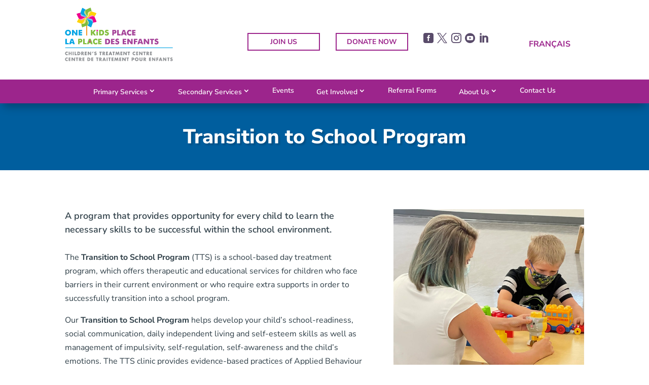

--- FILE ---
content_type: text/html; charset=UTF-8
request_url: https://www.onekidsplace.ca/transition-to-school-program/
body_size: 25497
content:
<!DOCTYPE html>
<html lang="en-US">
<head>
	<meta charset="UTF-8" />
<meta http-equiv="X-UA-Compatible" content="IE=edge">
	<link rel="pingback" href="https://www.onekidsplace.ca/xmlrpc.php" />

	<script type="text/javascript">
		document.documentElement.className = 'js';
	</script>
	
	<link rel="preconnect" href="https://fonts.gstatic.com" crossorigin /><script id="diviarea-loader">window.DiviPopupData=window.DiviAreaConfig={"zIndex":1000000,"animateSpeed":400,"triggerClassPrefix":"show-popup-","idAttrib":"data-popup","modalIndicatorClass":"is-modal","blockingIndicatorClass":"is-blocking","defaultShowCloseButton":true,"withCloseClass":"with-close","noCloseClass":"no-close","triggerCloseClass":"close","singletonClass":"single","darkModeClass":"dark","noShadowClass":"no-shadow","altCloseClass":"close-alt","popupSelector":".et_pb_section.popup","initializeOnEvent":"et_pb_after_init_modules","popupWrapperClass":"area-outer-wrap","fullHeightClass":"full-height","openPopupClass":"da-overlay-visible","overlayClass":"da-overlay","exitIndicatorClass":"on-exit","hoverTriggerClass":"on-hover","clickTriggerClass":"on-click","onExitDelay":2000,"notMobileClass":"not-mobile","notTabletClass":"not-tablet","notDesktopClass":"not-desktop","baseContext":"body","activePopupClass":"is-open","closeButtonClass":"da-close","withLoaderClass":"with-loader","debug":false,"ajaxUrl":"https:\/\/www.onekidsplace.ca\/wp-admin\/admin-ajax.php","sys":[]};var divimode_loader=function(){"use strict";!function(t){t.DiviArea=t.DiviPopup={loaded:!1};var n=t.DiviArea,i=n.Hooks={},o={};function r(t,n,i){var r,e,c;if("string"==typeof t)if(o[t]){if(n)if((r=o[t])&&i)for(c=r.length;c--;)(e=r[c]).callback===n&&e.context===i&&(r[c]=!1);else for(c=r.length;c--;)r[c].callback===n&&(r[c]=!1)}else o[t]=[]}function e(t,n,i,r){if("string"==typeof t){var e={callback:n,priority:i,context:r},c=o[t];c?(c.push(e),c=function(t){var n,i,o,r,e=t.length;for(r=1;r<e;r++)for(n=t[r],i=r;i>0;i--)(o=t[i-1]).priority>n.priority&&(t[i]=o,t[i-1]=n);return t}(c)):c=[e],o[t]=c}}function c(t,n,i){"string"==typeof n&&(n=[n]);var r,e,c=[];for(r=0;r<n.length;r++)Array.prototype.push.apply(c,o[n[r]]);for(e=0;e<c.length;e++){var a=void 0;c[e]&&"function"==typeof c[e].callback&&("filter"===t?void 0!==(a=c[e].callback.apply(c[e].context,i))&&(i[0]=a):c[e].callback.apply(c[e].context,i))}if("filter"===t)return i[0]}i.silent=function(){return i},n.removeFilter=i.removeFilter=function(t,n){r(t,n)},n.removeAction=i.removeAction=function(t,n){r(t,n)},n.applyFilters=i.applyFilters=function(t){for(var n=[],i=arguments.length-1;i-- >0;)n[i]=arguments[i+1];return c("filter",t,n)},n.doAction=i.doAction=function(t){for(var n=[],i=arguments.length-1;i-- >0;)n[i]=arguments[i+1];c("action",t,n)},n.addFilter=i.addFilter=function(n,i,o,r){e(n,i,parseInt(o||10,10),r||t)},n.addAction=i.addAction=function(n,i,o,r){e(n,i,parseInt(o||10,10),r||t)},n.addActionOnce=i.addActionOnce=function(n,i,o,c){e(n,i,parseInt(o||10,10),c||t),e(n,(function(){r(n,i)}),1+parseInt(o||10,10),c||t)}}(window);return{}}();
</script><style id="et-builder-googlefonts-cached-inline">/* Original: https://fonts.googleapis.com/css?family=Nunito+Sans:200,200italic,300,300italic,regular,italic,600,600italic,700,700italic,800,800italic,900,900italic&#038;subset=latin,latin-ext&#038;display=swap *//* User Agent: Mozilla/5.0 (Unknown; Linux x86_64) AppleWebKit/538.1 (KHTML, like Gecko) Safari/538.1 Daum/4.1 */@font-face {font-family: 'Nunito Sans';font-style: italic;font-weight: 200;font-stretch: normal;font-display: swap;src: url(https://fonts.gstatic.com/s/nunitosans/v19/pe1kMImSLYBIv1o4X1M8cce4OdVisMz5nZRqy6cmmmU3t2FQWEAEOvV9wNvrwlNstMKW3Y6K5WMwXeVy3GboJ0kTHmoP92UpK_c.ttf) format('truetype');}@font-face {font-family: 'Nunito Sans';font-style: italic;font-weight: 300;font-stretch: normal;font-display: swap;src: url(https://fonts.gstatic.com/s/nunitosans/v19/pe1kMImSLYBIv1o4X1M8cce4OdVisMz5nZRqy6cmmmU3t2FQWEAEOvV9wNvrwlNstMKW3Y6K5WMwXeVy3GboJ0kTHmrR92UpK_c.ttf) format('truetype');}@font-face {font-family: 'Nunito Sans';font-style: italic;font-weight: 400;font-stretch: normal;font-display: swap;src: url(https://fonts.gstatic.com/s/nunitosans/v19/pe1kMImSLYBIv1o4X1M8cce4OdVisMz5nZRqy6cmmmU3t2FQWEAEOvV9wNvrwlNstMKW3Y6K5WMwXeVy3GboJ0kTHmqP92UpK_c.ttf) format('truetype');}@font-face {font-family: 'Nunito Sans';font-style: italic;font-weight: 600;font-stretch: normal;font-display: swap;src: url(https://fonts.gstatic.com/s/nunitosans/v19/pe1kMImSLYBIv1o4X1M8cce4OdVisMz5nZRqy6cmmmU3t2FQWEAEOvV9wNvrwlNstMKW3Y6K5WMwXeVy3GboJ0kTHmpR8GUpK_c.ttf) format('truetype');}@font-face {font-family: 'Nunito Sans';font-style: italic;font-weight: 700;font-stretch: normal;font-display: swap;src: url(https://fonts.gstatic.com/s/nunitosans/v19/pe1kMImSLYBIv1o4X1M8cce4OdVisMz5nZRqy6cmmmU3t2FQWEAEOvV9wNvrwlNstMKW3Y6K5WMwXeVy3GboJ0kTHmpo8GUpK_c.ttf) format('truetype');}@font-face {font-family: 'Nunito Sans';font-style: italic;font-weight: 800;font-stretch: normal;font-display: swap;src: url(https://fonts.gstatic.com/s/nunitosans/v19/pe1kMImSLYBIv1o4X1M8cce4OdVisMz5nZRqy6cmmmU3t2FQWEAEOvV9wNvrwlNstMKW3Y6K5WMwXeVy3GboJ0kTHmoP8GUpK_c.ttf) format('truetype');}@font-face {font-family: 'Nunito Sans';font-style: italic;font-weight: 900;font-stretch: normal;font-display: swap;src: url(https://fonts.gstatic.com/s/nunitosans/v19/pe1kMImSLYBIv1o4X1M8cce4OdVisMz5nZRqy6cmmmU3t2FQWEAEOvV9wNvrwlNstMKW3Y6K5WMwXeVy3GboJ0kTHmom8GUpK_c.ttf) format('truetype');}@font-face {font-family: 'Nunito Sans';font-style: normal;font-weight: 200;font-stretch: normal;font-display: swap;src: url(https://fonts.gstatic.com/s/nunitosans/v19/pe1mMImSLYBIv1o4X1M8ce2xCx3yop4tQpF_MeTm0lfGWVpNn64CL7U8upHZIbMV51Q42ptCp5F5bxqqtQ1yiU4GVilXvVUg.ttf) format('truetype');}@font-face {font-family: 'Nunito Sans';font-style: normal;font-weight: 300;font-stretch: normal;font-display: swap;src: url(https://fonts.gstatic.com/s/nunitosans/v19/pe1mMImSLYBIv1o4X1M8ce2xCx3yop4tQpF_MeTm0lfGWVpNn64CL7U8upHZIbMV51Q42ptCp5F5bxqqtQ1yiU4GiClXvVUg.ttf) format('truetype');}@font-face {font-family: 'Nunito Sans';font-style: normal;font-weight: 400;font-stretch: normal;font-display: swap;src: url(https://fonts.gstatic.com/s/nunitosans/v19/pe1mMImSLYBIv1o4X1M8ce2xCx3yop4tQpF_MeTm0lfGWVpNn64CL7U8upHZIbMV51Q42ptCp5F5bxqqtQ1yiU4G1ilXvVUg.ttf) format('truetype');}@font-face {font-family: 'Nunito Sans';font-style: normal;font-weight: 600;font-stretch: normal;font-display: swap;src: url(https://fonts.gstatic.com/s/nunitosans/v19/pe1mMImSLYBIv1o4X1M8ce2xCx3yop4tQpF_MeTm0lfGWVpNn64CL7U8upHZIbMV51Q42ptCp5F5bxqqtQ1yiU4GCC5XvVUg.ttf) format('truetype');}@font-face {font-family: 'Nunito Sans';font-style: normal;font-weight: 700;font-stretch: normal;font-display: swap;src: url(https://fonts.gstatic.com/s/nunitosans/v19/pe1mMImSLYBIv1o4X1M8ce2xCx3yop4tQpF_MeTm0lfGWVpNn64CL7U8upHZIbMV51Q42ptCp5F5bxqqtQ1yiU4GMS5XvVUg.ttf) format('truetype');}@font-face {font-family: 'Nunito Sans';font-style: normal;font-weight: 800;font-stretch: normal;font-display: swap;src: url(https://fonts.gstatic.com/s/nunitosans/v19/pe1mMImSLYBIv1o4X1M8ce2xCx3yop4tQpF_MeTm0lfGWVpNn64CL7U8upHZIbMV51Q42ptCp5F5bxqqtQ1yiU4GVi5XvVUg.ttf) format('truetype');}@font-face {font-family: 'Nunito Sans';font-style: normal;font-weight: 900;font-stretch: normal;font-display: swap;src: url(https://fonts.gstatic.com/s/nunitosans/v19/pe1mMImSLYBIv1o4X1M8ce2xCx3yop4tQpF_MeTm0lfGWVpNn64CL7U8upHZIbMV51Q42ptCp5F5bxqqtQ1yiU4Gfy5XvVUg.ttf) format('truetype');}/* User Agent: Mozilla/5.0 (Windows NT 6.1; WOW64; rv:27.0) Gecko/20100101 Firefox/27.0 */@font-face {font-family: 'Nunito Sans';font-style: italic;font-weight: 200;font-stretch: normal;font-display: swap;src: url(https://fonts.gstatic.com/l/font?kit=pe1kMImSLYBIv1o4X1M8cce4OdVisMz5nZRqy6cmmmU3t2FQWEAEOvV9wNvrwlNstMKW3Y6K5WMwXeVy3GboJ0kTHmoP92UpK_Q&skey=8952ce414dafd5f2&v=v19) format('woff');}@font-face {font-family: 'Nunito Sans';font-style: italic;font-weight: 300;font-stretch: normal;font-display: swap;src: url(https://fonts.gstatic.com/l/font?kit=pe1kMImSLYBIv1o4X1M8cce4OdVisMz5nZRqy6cmmmU3t2FQWEAEOvV9wNvrwlNstMKW3Y6K5WMwXeVy3GboJ0kTHmrR92UpK_Q&skey=8952ce414dafd5f2&v=v19) format('woff');}@font-face {font-family: 'Nunito Sans';font-style: italic;font-weight: 400;font-stretch: normal;font-display: swap;src: url(https://fonts.gstatic.com/l/font?kit=pe1kMImSLYBIv1o4X1M8cce4OdVisMz5nZRqy6cmmmU3t2FQWEAEOvV9wNvrwlNstMKW3Y6K5WMwXeVy3GboJ0kTHmqP92UpK_Q&skey=8952ce414dafd5f2&v=v19) format('woff');}@font-face {font-family: 'Nunito Sans';font-style: italic;font-weight: 600;font-stretch: normal;font-display: swap;src: url(https://fonts.gstatic.com/l/font?kit=pe1kMImSLYBIv1o4X1M8cce4OdVisMz5nZRqy6cmmmU3t2FQWEAEOvV9wNvrwlNstMKW3Y6K5WMwXeVy3GboJ0kTHmpR8GUpK_Q&skey=8952ce414dafd5f2&v=v19) format('woff');}@font-face {font-family: 'Nunito Sans';font-style: italic;font-weight: 700;font-stretch: normal;font-display: swap;src: url(https://fonts.gstatic.com/l/font?kit=pe1kMImSLYBIv1o4X1M8cce4OdVisMz5nZRqy6cmmmU3t2FQWEAEOvV9wNvrwlNstMKW3Y6K5WMwXeVy3GboJ0kTHmpo8GUpK_Q&skey=8952ce414dafd5f2&v=v19) format('woff');}@font-face {font-family: 'Nunito Sans';font-style: italic;font-weight: 800;font-stretch: normal;font-display: swap;src: url(https://fonts.gstatic.com/l/font?kit=pe1kMImSLYBIv1o4X1M8cce4OdVisMz5nZRqy6cmmmU3t2FQWEAEOvV9wNvrwlNstMKW3Y6K5WMwXeVy3GboJ0kTHmoP8GUpK_Q&skey=8952ce414dafd5f2&v=v19) format('woff');}@font-face {font-family: 'Nunito Sans';font-style: italic;font-weight: 900;font-stretch: normal;font-display: swap;src: url(https://fonts.gstatic.com/l/font?kit=pe1kMImSLYBIv1o4X1M8cce4OdVisMz5nZRqy6cmmmU3t2FQWEAEOvV9wNvrwlNstMKW3Y6K5WMwXeVy3GboJ0kTHmom8GUpK_Q&skey=8952ce414dafd5f2&v=v19) format('woff');}@font-face {font-family: 'Nunito Sans';font-style: normal;font-weight: 200;font-stretch: normal;font-display: swap;src: url(https://fonts.gstatic.com/l/font?kit=pe1mMImSLYBIv1o4X1M8ce2xCx3yop4tQpF_MeTm0lfGWVpNn64CL7U8upHZIbMV51Q42ptCp5F5bxqqtQ1yiU4GVilXvVUj&skey=60bfdc605ddb00b1&v=v19) format('woff');}@font-face {font-family: 'Nunito Sans';font-style: normal;font-weight: 300;font-stretch: normal;font-display: swap;src: url(https://fonts.gstatic.com/l/font?kit=pe1mMImSLYBIv1o4X1M8ce2xCx3yop4tQpF_MeTm0lfGWVpNn64CL7U8upHZIbMV51Q42ptCp5F5bxqqtQ1yiU4GiClXvVUj&skey=60bfdc605ddb00b1&v=v19) format('woff');}@font-face {font-family: 'Nunito Sans';font-style: normal;font-weight: 400;font-stretch: normal;font-display: swap;src: url(https://fonts.gstatic.com/l/font?kit=pe1mMImSLYBIv1o4X1M8ce2xCx3yop4tQpF_MeTm0lfGWVpNn64CL7U8upHZIbMV51Q42ptCp5F5bxqqtQ1yiU4G1ilXvVUj&skey=60bfdc605ddb00b1&v=v19) format('woff');}@font-face {font-family: 'Nunito Sans';font-style: normal;font-weight: 600;font-stretch: normal;font-display: swap;src: url(https://fonts.gstatic.com/l/font?kit=pe1mMImSLYBIv1o4X1M8ce2xCx3yop4tQpF_MeTm0lfGWVpNn64CL7U8upHZIbMV51Q42ptCp5F5bxqqtQ1yiU4GCC5XvVUj&skey=60bfdc605ddb00b1&v=v19) format('woff');}@font-face {font-family: 'Nunito Sans';font-style: normal;font-weight: 700;font-stretch: normal;font-display: swap;src: url(https://fonts.gstatic.com/l/font?kit=pe1mMImSLYBIv1o4X1M8ce2xCx3yop4tQpF_MeTm0lfGWVpNn64CL7U8upHZIbMV51Q42ptCp5F5bxqqtQ1yiU4GMS5XvVUj&skey=60bfdc605ddb00b1&v=v19) format('woff');}@font-face {font-family: 'Nunito Sans';font-style: normal;font-weight: 800;font-stretch: normal;font-display: swap;src: url(https://fonts.gstatic.com/l/font?kit=pe1mMImSLYBIv1o4X1M8ce2xCx3yop4tQpF_MeTm0lfGWVpNn64CL7U8upHZIbMV51Q42ptCp5F5bxqqtQ1yiU4GVi5XvVUj&skey=60bfdc605ddb00b1&v=v19) format('woff');}@font-face {font-family: 'Nunito Sans';font-style: normal;font-weight: 900;font-stretch: normal;font-display: swap;src: url(https://fonts.gstatic.com/l/font?kit=pe1mMImSLYBIv1o4X1M8ce2xCx3yop4tQpF_MeTm0lfGWVpNn64CL7U8upHZIbMV51Q42ptCp5F5bxqqtQ1yiU4Gfy5XvVUj&skey=60bfdc605ddb00b1&v=v19) format('woff');}/* User Agent: Mozilla/5.0 (Windows NT 6.3; rv:39.0) Gecko/20100101 Firefox/39.0 */@font-face {font-family: 'Nunito Sans';font-style: italic;font-weight: 200;font-stretch: normal;font-display: swap;src: url(https://fonts.gstatic.com/s/nunitosans/v19/pe1kMImSLYBIv1o4X1M8cce4OdVisMz5nZRqy6cmmmU3t2FQWEAEOvV9wNvrwlNstMKW3Y6K5WMwXeVy3GboJ0kTHmoP92UpK_I.woff2) format('woff2');}@font-face {font-family: 'Nunito Sans';font-style: italic;font-weight: 300;font-stretch: normal;font-display: swap;src: url(https://fonts.gstatic.com/s/nunitosans/v19/pe1kMImSLYBIv1o4X1M8cce4OdVisMz5nZRqy6cmmmU3t2FQWEAEOvV9wNvrwlNstMKW3Y6K5WMwXeVy3GboJ0kTHmrR92UpK_I.woff2) format('woff2');}@font-face {font-family: 'Nunito Sans';font-style: italic;font-weight: 400;font-stretch: normal;font-display: swap;src: url(https://fonts.gstatic.com/s/nunitosans/v19/pe1kMImSLYBIv1o4X1M8cce4OdVisMz5nZRqy6cmmmU3t2FQWEAEOvV9wNvrwlNstMKW3Y6K5WMwXeVy3GboJ0kTHmqP92UpK_I.woff2) format('woff2');}@font-face {font-family: 'Nunito Sans';font-style: italic;font-weight: 600;font-stretch: normal;font-display: swap;src: url(https://fonts.gstatic.com/s/nunitosans/v19/pe1kMImSLYBIv1o4X1M8cce4OdVisMz5nZRqy6cmmmU3t2FQWEAEOvV9wNvrwlNstMKW3Y6K5WMwXeVy3GboJ0kTHmpR8GUpK_I.woff2) format('woff2');}@font-face {font-family: 'Nunito Sans';font-style: italic;font-weight: 700;font-stretch: normal;font-display: swap;src: url(https://fonts.gstatic.com/s/nunitosans/v19/pe1kMImSLYBIv1o4X1M8cce4OdVisMz5nZRqy6cmmmU3t2FQWEAEOvV9wNvrwlNstMKW3Y6K5WMwXeVy3GboJ0kTHmpo8GUpK_I.woff2) format('woff2');}@font-face {font-family: 'Nunito Sans';font-style: italic;font-weight: 800;font-stretch: normal;font-display: swap;src: url(https://fonts.gstatic.com/s/nunitosans/v19/pe1kMImSLYBIv1o4X1M8cce4OdVisMz5nZRqy6cmmmU3t2FQWEAEOvV9wNvrwlNstMKW3Y6K5WMwXeVy3GboJ0kTHmoP8GUpK_I.woff2) format('woff2');}@font-face {font-family: 'Nunito Sans';font-style: italic;font-weight: 900;font-stretch: normal;font-display: swap;src: url(https://fonts.gstatic.com/s/nunitosans/v19/pe1kMImSLYBIv1o4X1M8cce4OdVisMz5nZRqy6cmmmU3t2FQWEAEOvV9wNvrwlNstMKW3Y6K5WMwXeVy3GboJ0kTHmom8GUpK_I.woff2) format('woff2');}@font-face {font-family: 'Nunito Sans';font-style: normal;font-weight: 200;font-stretch: normal;font-display: swap;src: url(https://fonts.gstatic.com/s/nunitosans/v19/pe1mMImSLYBIv1o4X1M8ce2xCx3yop4tQpF_MeTm0lfGWVpNn64CL7U8upHZIbMV51Q42ptCp5F5bxqqtQ1yiU4GVilXvVUl.woff2) format('woff2');}@font-face {font-family: 'Nunito Sans';font-style: normal;font-weight: 300;font-stretch: normal;font-display: swap;src: url(https://fonts.gstatic.com/s/nunitosans/v19/pe1mMImSLYBIv1o4X1M8ce2xCx3yop4tQpF_MeTm0lfGWVpNn64CL7U8upHZIbMV51Q42ptCp5F5bxqqtQ1yiU4GiClXvVUl.woff2) format('woff2');}@font-face {font-family: 'Nunito Sans';font-style: normal;font-weight: 400;font-stretch: normal;font-display: swap;src: url(https://fonts.gstatic.com/s/nunitosans/v19/pe1mMImSLYBIv1o4X1M8ce2xCx3yop4tQpF_MeTm0lfGWVpNn64CL7U8upHZIbMV51Q42ptCp5F5bxqqtQ1yiU4G1ilXvVUl.woff2) format('woff2');}@font-face {font-family: 'Nunito Sans';font-style: normal;font-weight: 600;font-stretch: normal;font-display: swap;src: url(https://fonts.gstatic.com/s/nunitosans/v19/pe1mMImSLYBIv1o4X1M8ce2xCx3yop4tQpF_MeTm0lfGWVpNn64CL7U8upHZIbMV51Q42ptCp5F5bxqqtQ1yiU4GCC5XvVUl.woff2) format('woff2');}@font-face {font-family: 'Nunito Sans';font-style: normal;font-weight: 700;font-stretch: normal;font-display: swap;src: url(https://fonts.gstatic.com/s/nunitosans/v19/pe1mMImSLYBIv1o4X1M8ce2xCx3yop4tQpF_MeTm0lfGWVpNn64CL7U8upHZIbMV51Q42ptCp5F5bxqqtQ1yiU4GMS5XvVUl.woff2) format('woff2');}@font-face {font-family: 'Nunito Sans';font-style: normal;font-weight: 800;font-stretch: normal;font-display: swap;src: url(https://fonts.gstatic.com/s/nunitosans/v19/pe1mMImSLYBIv1o4X1M8ce2xCx3yop4tQpF_MeTm0lfGWVpNn64CL7U8upHZIbMV51Q42ptCp5F5bxqqtQ1yiU4GVi5XvVUl.woff2) format('woff2');}@font-face {font-family: 'Nunito Sans';font-style: normal;font-weight: 900;font-stretch: normal;font-display: swap;src: url(https://fonts.gstatic.com/s/nunitosans/v19/pe1mMImSLYBIv1o4X1M8ce2xCx3yop4tQpF_MeTm0lfGWVpNn64CL7U8upHZIbMV51Q42ptCp5F5bxqqtQ1yiU4Gfy5XvVUl.woff2) format('woff2');}</style><meta name='robots' content='index, follow, max-image-preview:large, max-snippet:-1, max-video-preview:-1' />
<link rel="alternate" hreflang="en" href="https://www.onekidsplace.ca/transition-to-school-program/" />
<link rel="alternate" hreflang="fr" href="https://www.onekidsplace.ca/fr/programme-de-transition-a-lecole/" />
<link rel="alternate" hreflang="x-default" href="https://www.onekidsplace.ca/transition-to-school-program/" />
<script type="text/javascript">
			let jqueryParams=[],jQuery=function(r){return jqueryParams=[...jqueryParams,r],jQuery},$=function(r){return jqueryParams=[...jqueryParams,r],$};window.jQuery=jQuery,window.$=jQuery;let customHeadScripts=!1;jQuery.fn=jQuery.prototype={},$.fn=jQuery.prototype={},jQuery.noConflict=function(r){if(window.jQuery)return jQuery=window.jQuery,$=window.jQuery,customHeadScripts=!0,jQuery.noConflict},jQuery.ready=function(r){jqueryParams=[...jqueryParams,r]},$.ready=function(r){jqueryParams=[...jqueryParams,r]},jQuery.load=function(r){jqueryParams=[...jqueryParams,r]},$.load=function(r){jqueryParams=[...jqueryParams,r]},jQuery.fn.ready=function(r){jqueryParams=[...jqueryParams,r]},$.fn.ready=function(r){jqueryParams=[...jqueryParams,r]};</script>
	<!-- This site is optimized with the Yoast SEO plugin v26.7 - https://yoast.com/wordpress/plugins/seo/ -->
	<title>Transition To School Program - One Kids Place</title>
	<link rel="canonical" href="https://www.onekidsplace.ca/transition-to-school-program/" />
	<meta property="og:locale" content="en_US" />
	<meta property="og:type" content="article" />
	<meta property="og:title" content="Transition To School Program - One Kids Place" />
	<meta property="og:url" content="https://www.onekidsplace.ca/transition-to-school-program/" />
	<meta property="og:site_name" content="One Kids Place" />
	<meta property="article:modified_time" content="2022-03-16T23:22:31+00:00" />
	<meta name="twitter:card" content="summary_large_image" />
	<meta name="twitter:label1" content="Est. reading time" />
	<meta name="twitter:data1" content="6 minutes" />
	<script type="application/ld+json" class="yoast-schema-graph">{"@context":"https://schema.org","@graph":[{"@type":"WebPage","@id":"https://www.onekidsplace.ca/transition-to-school-program/","url":"https://www.onekidsplace.ca/transition-to-school-program/","name":"Transition To School Program - One Kids Place","isPartOf":{"@id":"https://www.onekidsplace.ca/#website"},"datePublished":"2021-10-22T02:50:46+00:00","dateModified":"2022-03-16T23:22:31+00:00","breadcrumb":{"@id":"https://www.onekidsplace.ca/transition-to-school-program/#breadcrumb"},"inLanguage":"en-US","potentialAction":[{"@type":"ReadAction","target":["https://www.onekidsplace.ca/transition-to-school-program/"]}]},{"@type":"BreadcrumbList","@id":"https://www.onekidsplace.ca/transition-to-school-program/#breadcrumb","itemListElement":[{"@type":"ListItem","position":1,"name":"Home","item":"https://www.onekidsplace.ca/"},{"@type":"ListItem","position":2,"name":"Transition To School Program"}]},{"@type":"WebSite","@id":"https://www.onekidsplace.ca/#website","url":"https://www.onekidsplace.ca/","name":"One Kids Place","description":"Children&#039;s Treatment Centre","potentialAction":[{"@type":"SearchAction","target":{"@type":"EntryPoint","urlTemplate":"https://www.onekidsplace.ca/?s={search_term_string}"},"query-input":{"@type":"PropertyValueSpecification","valueRequired":true,"valueName":"search_term_string"}}],"inLanguage":"en-US"}]}</script>
	<!-- / Yoast SEO plugin. -->


<link rel='dns-prefetch' href='//www.onekidsplace.ca' />
<link rel='dns-prefetch' href='//use.fontawesome.com' />
<link rel="alternate" type="application/rss+xml" title="One Kids Place &raquo; Feed" href="https://www.onekidsplace.ca/feed/" />
<link rel="alternate" type="application/rss+xml" title="One Kids Place &raquo; Comments Feed" href="https://www.onekidsplace.ca/comments/feed/" />
<link rel="alternate" type="text/calendar" title="One Kids Place &raquo; iCal Feed" href="https://www.onekidsplace.ca/events/?ical=1" />
<link rel="alternate" title="oEmbed (JSON)" type="application/json+oembed" href="https://www.onekidsplace.ca/wp-json/oembed/1.0/embed?url=https%3A%2F%2Fwww.onekidsplace.ca%2Ftransition-to-school-program%2F" />
<link rel="alternate" title="oEmbed (XML)" type="text/xml+oembed" href="https://www.onekidsplace.ca/wp-json/oembed/1.0/embed?url=https%3A%2F%2Fwww.onekidsplace.ca%2Ftransition-to-school-program%2F&#038;format=xml" />
<meta content="Divi Child v.1.0.0" name="generator"/><link rel='stylesheet' id='tribe-events-pro-mini-calendar-block-styles-css' href='https://okpwp.s3.ca-central-1.amazonaws.com/wp-content/plugins/events-calendar-pro/build/css/tribe-events-pro-mini-calendar-block.css.gzip?ver=7.7.11' type='text/css' media='all' />
<style id='tribe-events-pro-mini-calendar-block-styles-inline-css' type='text/css'>
.menu li.et-hover>ul,.nav li.et-hover>ul{opacity:1!important;visibility:visible!important}.da11y-submenu-show{visibility:visible!important}
.keyboard-outline{outline-style:solid!important;outline-width:2px!important;-webkit-transition:none!important;transition:none!important}a[role=tab].keyboard-outline,button:active.keyboard-outline,button:focus.keyboard-outline,input:active.keyboard-outline,input:focus.keyboard-outline{outline-offset:-5px}.et-search-form input:focus.keyboard-outline{padding-left:15px;padding-right:15px}.et_pb_tab{-webkit-animation:none!important;animation:none!important}.et_pb_scroll_top.et-visible:focus{outline-color:Highlight;outline-style:solid;outline-width:2px}@media (-webkit-min-device-pixel-ratio:0){.et_pb_scroll_top.et-visible:focus{outline-color:-webkit-focus-ring-color;outline-style:auto}}
.et_pb_contact_form_label,.et_pb_search .screen-reader-text,.et_pb_social_media_follow_network_name,.widget_search .screen-reader-text{display:block!important}.da11y-screen-reader-text,.et_pb_contact_form_label,.et_pb_search .screen-reader-text,.et_pb_social_media_follow_network_name,.widget_search .screen-reader-text{clip:rect(1px,1px,1px,1px);-webkit-font-smoothing:subpixel-antialiased;font-family:-apple-system,BlinkMacSystemFont,Segoe UI,Roboto,Oxygen-Sans,Ubuntu,Cantarell,Helvetica Neue,sans-serif;font-size:1em;font-weight:600;height:1px;letter-spacing:normal;line-height:normal;overflow:hidden;position:absolute!important;text-shadow:none;text-transform:none;width:1px}.da11y-screen-reader-text:focus{clip:auto!important;background:#f1f1f1;-webkit-box-shadow:0 0 2px 2px rgba(0,0,0,.6);box-shadow:0 0 2px 2px rgba(0,0,0,.6);color:#00547a;display:block;height:auto;left:5px;padding:15px 23px 14px;text-decoration:none;top:7px;width:auto;z-index:1000000}
/*# sourceURL=tribe-events-pro-mini-calendar-block-styles-inline-css */
</style>
<link rel='stylesheet' id='dashicons-css' href='https://okpwp.s3.ca-central-1.amazonaws.com/wp-includes/css/dashicons.min.css.gzip?ver=6.9' type='text/css' media='all' />
<link rel='stylesheet' id='tec-variables-skeleton-css' href='https://okpwp.s3.ca-central-1.amazonaws.com/wp-content/plugins/event-tickets/common/build/css/variables-skeleton.css.gzip?ver=6.10.1' type='text/css' media='all' />
<link rel='stylesheet' id='tec-variables-full-css' href='https://okpwp.s3.ca-central-1.amazonaws.com/wp-content/plugins/event-tickets/common/build/css/variables-full.css.gzip?ver=6.10.1' type='text/css' media='all' />
<link rel='stylesheet' id='tribe-common-skeleton-style-css' href='https://okpwp.s3.ca-central-1.amazonaws.com/wp-content/plugins/event-tickets/common/build/css/common-skeleton.css.gzip?ver=6.10.1' type='text/css' media='all' />
<link rel='stylesheet' id='tribe-common-full-style-css' href='https://okpwp.s3.ca-central-1.amazonaws.com/wp-content/plugins/event-tickets/common/build/css/common-full.css.gzip?ver=6.10.1' type='text/css' media='all' />
<link rel='stylesheet' id='event-tickets-tickets-css-css' href='https://okpwp.s3.ca-central-1.amazonaws.com/wp-content/plugins/event-tickets/build/css/tickets.css.gzip?ver=5.27.3' type='text/css' media='all' />
<link rel='stylesheet' id='event-tickets-tickets-rsvp-css-css' href='https://okpwp.s3.ca-central-1.amazonaws.com/wp-content/plugins/event-tickets/build/css/rsvp-v1.css.gzip?ver=5.27.3' type='text/css' media='all' />
<link rel='stylesheet' id='sbi_styles-css' href='https://okpwp.s3.ca-central-1.amazonaws.com/wp-content/plugins/instagram-feed/css/sbi-styles.min.css.gzip?ver=6.10.0' type='text/css' media='all' />
<style id='font-awesome-svg-styles-default-inline-css' type='text/css'>
.svg-inline--fa {
  display: inline-block;
  height: 1em;
  overflow: visible;
  vertical-align: -.125em;
}
/*# sourceURL=font-awesome-svg-styles-default-inline-css */
</style>
<link rel='stylesheet' id='font-awesome-svg-styles-css' href='https://okpwp.s3.ca-central-1.amazonaws.com/wp-content/uploads/font-awesome/v5.15.4/css/svg-with-js.css.gzip' type='text/css' media='all' />
<style id='font-awesome-svg-styles-inline-css' type='text/css'>
   .wp-block-font-awesome-icon svg::before,
   .wp-rich-text-font-awesome-icon svg::before {content: unset;}
/*# sourceURL=font-awesome-svg-styles-inline-css */
</style>
<link rel='stylesheet' id='wpml-legacy-horizontal-list-0-css' href='https://okpwp.s3.ca-central-1.amazonaws.com/wp-content/plugins/sitepress-multilingual-cms/templates/language-switchers/legacy-list-horizontal/style.min.css.gzip?ver=1' type='text/css' media='all' />
<style id='wpml-legacy-horizontal-list-0-inline-css' type='text/css'>
.wpml-ls-statics-shortcode_actions a, .wpml-ls-statics-shortcode_actions .wpml-ls-sub-menu a, .wpml-ls-statics-shortcode_actions .wpml-ls-sub-menu a:link, .wpml-ls-statics-shortcode_actions li:not(.wpml-ls-current-language) .wpml-ls-link, .wpml-ls-statics-shortcode_actions li:not(.wpml-ls-current-language) .wpml-ls-link:link {color:#9c258c;}.wpml-ls-statics-shortcode_actions .wpml-ls-sub-menu a:hover,.wpml-ls-statics-shortcode_actions .wpml-ls-sub-menu a:focus, .wpml-ls-statics-shortcode_actions .wpml-ls-sub-menu a:link:hover, .wpml-ls-statics-shortcode_actions .wpml-ls-sub-menu a:link:focus {color:#594b6a;}.wpml-ls-statics-shortcode_actions .wpml-ls-current-language > a {color:#9c258c;}.wpml-ls-statics-shortcode_actions .wpml-ls-current-language:hover>a, .wpml-ls-statics-shortcode_actions .wpml-ls-current-language>a:focus {color:#594b6a;}
/*# sourceURL=wpml-legacy-horizontal-list-0-inline-css */
</style>
<link rel='stylesheet' id='css-divi-area-css' href='https://okpwp.s3.ca-central-1.amazonaws.com/wp-content/plugins/popups-for-divi/styles/front.min.css.gzip?ver=3.2.3' type='text/css' media='all' />
<style id='css-divi-area-inline-css' type='text/css'>
.et_pb_section.popup{display:none}
/*# sourceURL=css-divi-area-inline-css */
</style>
<link rel='stylesheet' id='css-divi-area-popuphidden-css' href='https://okpwp.s3.ca-central-1.amazonaws.com/wp-content/plugins/popups-for-divi/styles/front-popuphidden.min.css.gzip?ver=3.2.3' type='text/css' media='all' />
<link rel='stylesheet' id='font-awesome-official-css' href='https://use.fontawesome.com/releases/v5.15.4/css/all.css' type='text/css' media='all' integrity="sha384-DyZ88mC6Up2uqS4h/KRgHuoeGwBcD4Ng9SiP4dIRy0EXTlnuz47vAwmeGwVChigm" crossorigin="anonymous" />
<link rel='stylesheet' id='supreme-modules-pro-for-divi-styles-css' href='https://okpwp.s3.ca-central-1.amazonaws.com/wp-content/plugins/supreme-modules-pro-for-divi/styles/style.min.css.gzip?ver=4.9.97.40' type='text/css' media='all' />
<link rel='stylesheet' id='event-tickets-rsvp-css' href='https://okpwp.s3.ca-central-1.amazonaws.com/wp-content/plugins/event-tickets/build/css/rsvp.css.gzip?ver=5.27.3' type='text/css' media='all' />
<link rel='stylesheet' id='dsm-magnific-popup-css' href='https://okpwp.s3.ca-central-1.amazonaws.com/wp-content/themes/Divi/includes/builder/feature/dynamic-assets/assets/css/magnific_popup.css.gzip?ver=4.9.97.40' type='text/css' media='all' />
<link rel='stylesheet' id='dsm-swiper-css' href='https://okpwp.s3.ca-central-1.amazonaws.com/wp-content/plugins/supreme-modules-pro-for-divi/public/css/swiper.css.gzip?ver=4.9.97.40' type='text/css' media='all' />
<link rel='stylesheet' id='dsm-popup-css' href='https://okpwp.s3.ca-central-1.amazonaws.com/wp-content/plugins/supreme-modules-pro-for-divi/public/css/popup.css.gzip?ver=4.9.97.40' type='text/css' media='all' />
<link rel='stylesheet' id='dsm-animate-css' href='https://okpwp.s3.ca-central-1.amazonaws.com/wp-content/plugins/supreme-modules-pro-for-divi/public/css/animate.css.gzip?ver=4.9.97.40' type='text/css' media='all' />
<link rel='stylesheet' id='dsm-readmore-css' href='https://okpwp.s3.ca-central-1.amazonaws.com/wp-content/plugins/supreme-modules-pro-for-divi/public/css/readmore.css.gzip?ver=4.9.97.40' type='text/css' media='all' />
<link rel='stylesheet' id='divi-style-parent-css' href='https://okpwp.s3.ca-central-1.amazonaws.com/wp-content/themes/Divi/style-static.min.css.gzip?ver=4.27.5' type='text/css' media='all' />
<link rel='stylesheet' id='divi-style-css' href='https://okpwp.s3.ca-central-1.amazonaws.com/wp-content/themes/divi-child/style.css.gzip?ver=4.27.5' type='text/css' media='all' />
<link rel='stylesheet' id='font-awesome-official-v4shim-css' href='https://use.fontawesome.com/releases/v5.15.4/css/v4-shims.css' type='text/css' media='all' integrity="sha384-Vq76wejb3QJM4nDatBa5rUOve+9gkegsjCebvV/9fvXlGWo4HCMR4cJZjjcF6Viv" crossorigin="anonymous" />
<style id='font-awesome-official-v4shim-inline-css' type='text/css'>
@font-face {
font-family: "FontAwesome";
font-display: block;
src: url("https://use.fontawesome.com/releases/v5.15.4/webfonts/fa-brands-400.eot"),
		url("https://use.fontawesome.com/releases/v5.15.4/webfonts/fa-brands-400.eot?#iefix") format("embedded-opentype"),
		url("https://use.fontawesome.com/releases/v5.15.4/webfonts/fa-brands-400.woff2") format("woff2"),
		url("https://use.fontawesome.com/releases/v5.15.4/webfonts/fa-brands-400.woff") format("woff"),
		url("https://use.fontawesome.com/releases/v5.15.4/webfonts/fa-brands-400.ttf") format("truetype"),
		url("https://use.fontawesome.com/releases/v5.15.4/webfonts/fa-brands-400.svg#fontawesome") format("svg");
}

@font-face {
font-family: "FontAwesome";
font-display: block;
src: url("https://use.fontawesome.com/releases/v5.15.4/webfonts/fa-solid-900.eot"),
		url("https://use.fontawesome.com/releases/v5.15.4/webfonts/fa-solid-900.eot?#iefix") format("embedded-opentype"),
		url("https://use.fontawesome.com/releases/v5.15.4/webfonts/fa-solid-900.woff2") format("woff2"),
		url("https://use.fontawesome.com/releases/v5.15.4/webfonts/fa-solid-900.woff") format("woff"),
		url("https://use.fontawesome.com/releases/v5.15.4/webfonts/fa-solid-900.ttf") format("truetype"),
		url("https://use.fontawesome.com/releases/v5.15.4/webfonts/fa-solid-900.svg#fontawesome") format("svg");
}

@font-face {
font-family: "FontAwesome";
font-display: block;
src: url("https://use.fontawesome.com/releases/v5.15.4/webfonts/fa-regular-400.eot"),
		url("https://use.fontawesome.com/releases/v5.15.4/webfonts/fa-regular-400.eot?#iefix") format("embedded-opentype"),
		url("https://use.fontawesome.com/releases/v5.15.4/webfonts/fa-regular-400.woff2") format("woff2"),
		url("https://use.fontawesome.com/releases/v5.15.4/webfonts/fa-regular-400.woff") format("woff"),
		url("https://use.fontawesome.com/releases/v5.15.4/webfonts/fa-regular-400.ttf") format("truetype"),
		url("https://use.fontawesome.com/releases/v5.15.4/webfonts/fa-regular-400.svg#fontawesome") format("svg");
unicode-range: U+F004-F005,U+F007,U+F017,U+F022,U+F024,U+F02E,U+F03E,U+F044,U+F057-F059,U+F06E,U+F070,U+F075,U+F07B-F07C,U+F080,U+F086,U+F089,U+F094,U+F09D,U+F0A0,U+F0A4-F0A7,U+F0C5,U+F0C7-F0C8,U+F0E0,U+F0EB,U+F0F3,U+F0F8,U+F0FE,U+F111,U+F118-F11A,U+F11C,U+F133,U+F144,U+F146,U+F14A,U+F14D-F14E,U+F150-F152,U+F15B-F15C,U+F164-F165,U+F185-F186,U+F191-F192,U+F1AD,U+F1C1-F1C9,U+F1CD,U+F1D8,U+F1E3,U+F1EA,U+F1F6,U+F1F9,U+F20A,U+F247-F249,U+F24D,U+F254-F25B,U+F25D,U+F267,U+F271-F274,U+F279,U+F28B,U+F28D,U+F2B5-F2B6,U+F2B9,U+F2BB,U+F2BD,U+F2C1-F2C2,U+F2D0,U+F2D2,U+F2DC,U+F2ED,U+F328,U+F358-F35B,U+F3A5,U+F3D1,U+F410,U+F4AD;
}
/*# sourceURL=font-awesome-official-v4shim-inline-css */
</style>
<script type="text/javascript" id="wpml-cookie-js-extra">
/* <![CDATA[ */
var wpml_cookies = {"wp-wpml_current_language":{"value":"en","expires":1,"path":"/"}};
var wpml_cookies = {"wp-wpml_current_language":{"value":"en","expires":1,"path":"/"}};
//# sourceURL=wpml-cookie-js-extra
/* ]]> */
</script>
<script type="text/javascript" src="https://okpwp.s3.ca-central-1.amazonaws.com/wp-content/plugins/sitepress-multilingual-cms/res/js/cookies/language-cookie.js.gzip?ver=486900" id="wpml-cookie-js" defer="defer" data-wp-strategy="defer"></script>
<script type="text/javascript" src="https://okpwp.s3.ca-central-1.amazonaws.com/wp-includes/js/jquery/jquery.min.js.gzip?ver=3.7.1" id="jquery-core-js"></script>
<script type="text/javascript" src="https://okpwp.s3.ca-central-1.amazonaws.com/wp-includes/js/jquery/jquery-migrate.min.js.gzip?ver=3.4.1" id="jquery-migrate-js"></script>
<script type="text/javascript" id="jquery-js-after">
/* <![CDATA[ */
jqueryParams.length&&$.each(jqueryParams,function(e,r){if("function"==typeof r){var n=String(r);n.replace("$","jQuery");var a=new Function("return "+n)();$(document).ready(a)}});
//# sourceURL=jquery-js-after
/* ]]> */
</script>
<script type="text/javascript" src="https://okpwp.s3.ca-central-1.amazonaws.com/wp-content/plugins/cf7-signature/signature-pad.min.js.gzip?ver=6.9" id="cf7-signpad-js"></script>
<script type="text/javascript" src="https://okpwp.s3.ca-central-1.amazonaws.com/wp-content/plugins/cf7-signature/script.js.gzip?ver=1769319558" id="cf7-sign-js-js"></script>
<script type="text/javascript" src="https://okpwp.s3.ca-central-1.amazonaws.com/wp-content/plugins/popups-for-divi/scripts/ie-compat.min.js.gzip?ver=3.2.3" id="dap-ie-js"></script>
<link rel="https://api.w.org/" href="https://www.onekidsplace.ca/wp-json/" /><link rel="alternate" title="JSON" type="application/json" href="https://www.onekidsplace.ca/wp-json/wp/v2/pages/342" /><link rel="EditURI" type="application/rsd+xml" title="RSD" href="https://www.onekidsplace.ca/xmlrpc.php?rsd" />
<meta name="generator" content="WordPress 6.9" />
<link rel='shortlink' href='https://www.onekidsplace.ca/?p=342' />
<meta name="generator" content="WPML ver:4.8.6 stt:1,4;" />
<meta name="viewport" content="width=device-width, initial-scale=1.0" /><meta name="et-api-version" content="v1"><meta name="et-api-origin" content="https://www.onekidsplace.ca"><link rel="https://theeventscalendar.com/" href="https://www.onekidsplace.ca/wp-json/tribe/tickets/v1/" /><meta name="tec-api-version" content="v1"><meta name="tec-api-origin" content="https://www.onekidsplace.ca"><link rel="alternate" href="https://www.onekidsplace.ca/wp-json/tribe/events/v1/" /><script >
    jQuery(function($) {
        $(document).ready(function() {
			
			
			
			
			
            $("body ul.et_mobile_menu li.menu-item-has-children, body ul.et_mobile_menu  li.page_item_has_children").append('<a href="#" class="mobile-toggle" aria-label="Toggle submenu"></a>');
            $('ul.et_mobile_menu li.menu-item-has-children .mobile-toggle, ul.et_mobile_menu li.page_item_has_children .mobile-toggle').click(function(event) {
                event.preventDefault();
                $(this).parent('li').toggleClass('dt-open');
                $(this).parent('li').find('ul.children').first().toggleClass('visible');
                $(this).parent('li').find('ul.sub-menu').first().toggleClass('visible');
            });
            iconFINAL = 'P';
            $('body ul.et_mobile_menu li.menu-item-has-children, body ul.et_mobile_menu li.page_item_has_children').attr('data-icon', iconFINAL);
            $('.mobile-toggle').on('mouseover', function() {
                $(this).parent().addClass('is-hover');
            }).on('mouseout', function() {
                $(this).parent().removeClass('is-hover');
            });
			
			
        });
    }); 
</script>


<!-- Google tag (gtag.js) -->
<script async src="https://www.googletagmanager.com/gtag/js?id=UA-49321532-3"></script>
<script>
  window.dataLayer = window.dataLayer || [];
  function gtag(){dataLayer.push(arguments);}
  gtag('js', new Date());

  gtag('config', 'UA-49321532-3');
</script>
<link rel="icon" href="https://okpwp.s3.ca-central-1.amazonaws.com/wp-content/uploads/2021/10/cropped-site-icon-32x32.png" sizes="32x32" />
<link rel="icon" href="https://okpwp.s3.ca-central-1.amazonaws.com/wp-content/uploads/2021/10/cropped-site-icon-192x192.png" sizes="192x192" />
<link rel="apple-touch-icon" href="https://okpwp.s3.ca-central-1.amazonaws.com/wp-content/uploads/2021/10/cropped-site-icon-180x180.png" />
<meta name="msapplication-TileImage" content="https://okpwp.s3.ca-central-1.amazonaws.com/wp-content/uploads/2021/10/cropped-site-icon-270x270.png" />
<style id="et-divi-customizer-global-cached-inline-styles">body,.et_pb_column_1_2 .et_quote_content blockquote cite,.et_pb_column_1_2 .et_link_content a.et_link_main_url,.et_pb_column_1_3 .et_quote_content blockquote cite,.et_pb_column_3_8 .et_quote_content blockquote cite,.et_pb_column_1_4 .et_quote_content blockquote cite,.et_pb_blog_grid .et_quote_content blockquote cite,.et_pb_column_1_3 .et_link_content a.et_link_main_url,.et_pb_column_3_8 .et_link_content a.et_link_main_url,.et_pb_column_1_4 .et_link_content a.et_link_main_url,.et_pb_blog_grid .et_link_content a.et_link_main_url,body .et_pb_bg_layout_light .et_pb_post p,body .et_pb_bg_layout_dark .et_pb_post p{font-size:16px}.et_pb_slide_content,.et_pb_best_value{font-size:18px}body{color:#2e3e47}h1,h2,h3,h4,h5,h6{color:#61737d}#footer-widgets .footer-widget li:before{top:10.6px}body .et_pb_button{font-size:14px;background-color:#ffffff;border-radius:0px;font-weight:bold;font-style:normal;text-transform:none;text-decoration:none;}body.et_pb_button_helper_class .et_pb_button,body.et_pb_button_helper_class .et_pb_module.et_pb_button{color:#9c258c}body .et_pb_button:after{font-size:22.4px}body .et_pb_bg_layout_light.et_pb_button:hover,body .et_pb_bg_layout_light .et_pb_button:hover,body .et_pb_button:hover{color:#594b6a!important;background-color:#ffffff;border-color:#594b6a!important}@media only screen and (min-width:1350px){.et_pb_row{padding:27px 0}.et_pb_section{padding:54px 0}.single.et_pb_pagebuilder_layout.et_full_width_page .et_post_meta_wrapper{padding-top:81px}.et_pb_fullwidth_section{padding:0}}	h1,h2,h3,h4,h5,h6{font-family:'Nunito Sans',Helvetica,Arial,Lucida,sans-serif}body,input,textarea,select{font-family:'Nunito Sans',Helvetica,Arial,Lucida,sans-serif}.et-menu-nav #menu-main-menu-desktop .menu-item:not(.menu-item-has-children){margin-top:2px!important}.signature-pad{border:solid 1px #bbb;border-radius:3px}@media (max-width:980px){#mobile-menu-section-css.et_pb_section{padding:10px 0}}#mobile-menu-section-css{}.nav li li{padding:0px!important;margin:0}.et_pb_menu .et-menu-nav>ul ul{padding:0;text-align:left}.et_pb_menu--without-logo .et_pb_menu__menu>nav>ul>li{margin-top:0px}#okp-top-nav.et_pb_fullwidth_menu .et_pb_menu__menu>nav>ul>li,#okp-top-nav.et_pb_menu .et_pb_menu__menu>nav>ul>li{top:10px}.et-menu li li a{padding:6px 20px!important;width:240px}.et-menu li li.menu-item-has-children>a:first-child:after{right:0px;top:0px}.nav li li ul{z-index:1000;top:-3px;left:240px}ul.et_mobile_menu ul li.menu-item-has-children .mobile-toggle::after,.et-db #et-boc .et-l ul.et_mobile_menu ul li.menu-item-has-children .mobile-toggle::after{background:none!important}#okp-menu.et_pb_menu .et-menu-nav li:hover,#okp-menu.et_pb_menu .et-menu-nav li:hover{background-color:#8e2080!important}#okp-menu .et-menu a:hover{opacity:1}#okp-menu .et-menu .menu-item-has-children>a:first-child:after{position:relative}.et_pb_menu .et-menu>li{padding-left:2px;padding-right:2px}#icons-line .dsm_icon_list_text{display:none}#icons-line.dsm_icon_list .dsm_icon_list_child,#footer-sm-icons.dsm_icon_list a{display:inline-block!important;padding-right:5%!important}.info-tip{color:#61737d!important}@media (min-width:980px){.homepage-slider-left .et_pb_slide_description{float:left!important;padding-left:120px!important}.homepage-slider-left .et_pb_slide_image{right:0px}}.explore-services{}.explore-services h4{overflow-wrap:normal}@media all and (min-width:981px) and (max-width:1315px){.explore-services .et_pb_row_1{max-width:1400px!important}}@media all and (min-width:981px) and (max-width:1315px){.explore-services .et_pb_row_6col{display:-ms-flexbox!important;display:flex!important;-ms-flex-wrap:wrap!important;flex-wrap:wrap!important}.explore-services .et_pb_row{padding:30px 0!important}.explore-services .et_pb_row_6col>.et_pb_column.et_pb_column_1_6{width:29.666%!important;margin-right:5.5%!important}.explore-services .et_pb_column{margin-bottom:30px!important}}.header-inner-blurb-css{vertical-align:middle!important}.header-inner-blurb-css.et_pb_blurb_position_left .et_pb_blurb_container,.header-inner-blurb-css.et_pb_blurb_position_right .et_pb_blurb_container{display:table-cell;vertical-align:middle!important}.explore-services h3{overflow-wrap:normal}.bottom_fixed_buttons .et_pb_column{padding-bottom:30px}.bottom_fixed_buttons .et_pb_button_module_wrapper{position:absolute;bottom:0;left:0;right:0;margin:auto}.li-color-blue ::marker{color:#0086ba}.dsm_card_carousel_child{margin:0px!important}.clouds-autism .dsm_card_title{width:150px;height:150px;border-radius:400px 400px 400px 400px;background-color:#fff!important;border:solid 2px #00A4E4;margin-bottom:20px!important;box-shadow:6px 4px 22px 0px rgb(0 0 0 / 30%);display:flex;align-items:center!important;justify-content:center!important;margin-left:auto!important;margin-right:auto!important}.dsm_card_carousel_equal_height .dsm_card_carousel_wrapper .dsm_card_carousel_child:not(.dsm_card_carousel_child_vb_outer_wrapper),.dsm_card_carousel_equal_height .dsm_card_carousel_wrapper .swiper-slide:not(.dsm_card_carousel_child_vb_outer_wrapper){height:400px!important}.specialrow-center .et_pb_row{align-items:center!important}.medialist-alert{background-color:transparent!important;color:#81693c}.ml-ul-ml-white li,.medialist-search-ml-white a,.mlpagination-ml-white a,.mlpagination-ml-white a:visited{border:0;padding:5px 10px 5px 10px;background-color:transparent}a.ml-item-ml-white:after{top:5px}.medialist a{color:#81693c;padding:2px;font-weight:400}.ml-details-ml-white{color:#111;display:none}.ml-item-ml-white:hover{color:#81693c;text-decoration:underline!important}.ml-ul-ml-white li:hover{background-color:transparent}.ml-ul-ml-mauve li,.medialist-search-ml-mauve a,.mlpagination-ml-mauve a,.mlpagination-ml-mauve a:visited{border:0;padding:5px 10px 5px 10px;background-color:transparent}a.ml-item-ml-mauve:after{top:5px}.file-list-dark-bg .medialist a{color:#ffffff;padding:2px;font-weight:400}.ml-details-ml-mauve{color:#111;display:none}.ml-item-ml-mauve:hover{color:#81693c;text-decoration:underline!important}.ml-ul-ml-mauve li:hover{background-color:transparent}#sb_instagram .sb_instagram_header .sbi_header_text.sbi_no_bio h3,.sb_instagram_header .sbi_header_text.sbi_no_bio h3{padding-top:9px!important;font-weight:800;font-size:18px}.tribe-events-back{display:none!important}#homepage-calendar-css .tribe-events .tribe-events-l-container{padding-top:0px!important}.footer-menu-css{font-weight:800}.sub-menu{font-weight:500}.submenu-footer{padding-left:8px!important;font-size:14px}.dsm_menu_0_tb_footer li,.dsm_menu_1_tb_footer li,.dsm_menu_2_tb_footer li,.dsm_menu_3_tb_footer li,.dsm_menu_4_tb_footer li,.dsm_menu_5_tb_footer li,.dsm_menu_6_tb_footer li,.dsm_menu_7_tb_footer li,.dsm_menu_8_tb_footer li,.dsm_menu_9_tb_footer li,.dsm_menu_10_tb_footer li{line-height:1.4em!important}.et_mobile_menu .menu-item-has-children>a{font-weight:normal}#et_mobile_nav_menu .mobile_nav.opened .mobile_menu_bar::before,.et_pb_module.et_pb_menu .et_mobile_nav_menu .mobile_nav.opened .mobile_menu_bar::before{content:'\4d'}ul.et_mobile_menu li.menu-item-has-children .mobile-toggle,ul.et_mobile_menu li.page_item_has_children .mobile-toggle,.et-db #et-boc .et-l ul.et_mobile_menu li.menu-item-has-children .mobile-toggle,.et-db #et-boc .et-l ul.et_mobile_menu li.page_item_has_children .mobile-toggle{width:44px;height:100%;padding:0px!important;max-height:44px;border:none;position:absolute;right:0px;top:0px;z-index:999;background-color:transparent}ul.et_mobile_menu>li.menu-item-has-children,ul.et_mobile_menu>li.page_item_has_children,ul.et_mobile_menu>li.menu-item-has-children .sub-menu li.menu-item-has-children,.et-db #et-boc .et-l ul.et_mobile_menu>li.menu-item-has-children,.et-db #et-boc .et-l ul.et_mobile_menu>li.page_item_has_children,.et-db #et-boc .et-l ul.et_mobile_menu>li.menu-item-has-children .sub-menu li.menu-item-has-children{position:relative}.et_mobile_menu .menu-item-has-children>a,.et-db #et-boc .et-l .et_mobile_menu .menu-item-has-children>a{background-color:transparent}ul.et_mobile_menu .menu-item-has-children .sub-menu,#main-header ul.et_mobile_menu .menu-item-has-children .sub-menu,.et-db #et-boc .et-l ul.et_mobile_menu .menu-item-has-children .sub-menu,.et-db #main-header ul.et_mobile_menu .menu-item-has-children .sub-menu{display:none!important;visibility:hidden!important}ul.et_mobile_menu .menu-item-has-children .sub-menu.visible,#main-header ul.et_mobile_menu .menu-item-has-children .sub-menu.visible,.et-db #et-boc .et-l ul.et_mobile_menu .menu-item-has-children .sub-menu.visible,.et-db #main-header ul.et_mobile_menu .menu-item-has-children .sub-menu.visible{display:block!important;visibility:visible!important}ul.et_mobile_menu li.menu-item-has-children .mobile-toggle,.et-db #et-boc .et-l ul.et_mobile_menu li.menu-item-has-children .mobile-toggle{text-align:right;opacity:1;width:100%;padding-right:5px!important}ul.et_mobile_menu li.menu-item-has-children .mobile-toggle::after,.et-db #et-boc .et-l ul.et_mobile_menu li.menu-item-has-children .mobile-toggle::after{top:10px;position:relative;font-family:"ETModules";content:'\35'!important;font-size:22px;color:#9C258C;border:2px solid transparent!important;background:#fff;border-radius:333px;padding:6px}ul.et_mobile_menu li.menu-item-has-children a,.et-db #et-boc .et-l ul.et_mobile_menu li.menu-item-has-children a{padding-right:42px!important}ul.et_mobile_menu ul li.menu-item-has-children .mobile-toggle::after,.et-db #et-boc .et-l ul.et_mobile_menu ul li.menu-item-has-children .mobile-toggle::after{background:#12669e}ul.et_mobile_menu li.menu-item-has-children.dt-open>.mobile-toggle::after,.et-db #et-boc .et-l ul.et_mobile_menu li.menu-item-has-children.dt-open>.mobile-toggle::after{content:'\33'!important;background:rgba(0,0,0,0.07);border-color:#9C258C}.et_mobile_menu .sub-menu>li{background:rgba(0,0,0,.03);background-image:initial;background-position-x:initial;background-position-y:initial;background-size:initial;background-repeat-x:initial;background-repeat-y:initial;background-attachment:initial;background-origin:initial;background-clip:initial;background-color:rgba(0,0,0,0.03)}.et_pb_menu_0.et_pb_menu .et_mobile_menu:after{position:absolute;right:5%;margin-left:-20px;top:-14px;width:0;height:0;content:'';border-left:20px solid transparent;border-right:20px solid transparent;border-bottom:20px solid #ffffff}.mobile_menu_bar{position:relative;display:block;line-height:0}.et_pb_menu_0.et_pb_menu .et_mobile_menu,.et_pb_menu_0.et_pb_menu .et_mobile_menu ul{background-color:#ffffff!important;border-radius:10px}.et_mobile_menu .menu-item-has-children .sub-menu{display:none!important}.pa-block{display:block!important;height:fit-content!important;padding-top:0!important;margin-top:0!important;padding:5%!important;margin-bottom:0!important;margin-top:0!important}.et_mobile_menu .menu-item-has-children .pa-submenu{display:block!important}.opened .et_mobile_menu{height:fit-content!important;padding:5%!important}.dsm_image_tooltip_content h2{padding-bottom:0}</style><style id='global-styles-inline-css' type='text/css'>
:root{--wp--preset--aspect-ratio--square: 1;--wp--preset--aspect-ratio--4-3: 4/3;--wp--preset--aspect-ratio--3-4: 3/4;--wp--preset--aspect-ratio--3-2: 3/2;--wp--preset--aspect-ratio--2-3: 2/3;--wp--preset--aspect-ratio--16-9: 16/9;--wp--preset--aspect-ratio--9-16: 9/16;--wp--preset--color--black: #000000;--wp--preset--color--cyan-bluish-gray: #abb8c3;--wp--preset--color--white: #ffffff;--wp--preset--color--pale-pink: #f78da7;--wp--preset--color--vivid-red: #cf2e2e;--wp--preset--color--luminous-vivid-orange: #ff6900;--wp--preset--color--luminous-vivid-amber: #fcb900;--wp--preset--color--light-green-cyan: #7bdcb5;--wp--preset--color--vivid-green-cyan: #00d084;--wp--preset--color--pale-cyan-blue: #8ed1fc;--wp--preset--color--vivid-cyan-blue: #0693e3;--wp--preset--color--vivid-purple: #9b51e0;--wp--preset--gradient--vivid-cyan-blue-to-vivid-purple: linear-gradient(135deg,rgb(6,147,227) 0%,rgb(155,81,224) 100%);--wp--preset--gradient--light-green-cyan-to-vivid-green-cyan: linear-gradient(135deg,rgb(122,220,180) 0%,rgb(0,208,130) 100%);--wp--preset--gradient--luminous-vivid-amber-to-luminous-vivid-orange: linear-gradient(135deg,rgb(252,185,0) 0%,rgb(255,105,0) 100%);--wp--preset--gradient--luminous-vivid-orange-to-vivid-red: linear-gradient(135deg,rgb(255,105,0) 0%,rgb(207,46,46) 100%);--wp--preset--gradient--very-light-gray-to-cyan-bluish-gray: linear-gradient(135deg,rgb(238,238,238) 0%,rgb(169,184,195) 100%);--wp--preset--gradient--cool-to-warm-spectrum: linear-gradient(135deg,rgb(74,234,220) 0%,rgb(151,120,209) 20%,rgb(207,42,186) 40%,rgb(238,44,130) 60%,rgb(251,105,98) 80%,rgb(254,248,76) 100%);--wp--preset--gradient--blush-light-purple: linear-gradient(135deg,rgb(255,206,236) 0%,rgb(152,150,240) 100%);--wp--preset--gradient--blush-bordeaux: linear-gradient(135deg,rgb(254,205,165) 0%,rgb(254,45,45) 50%,rgb(107,0,62) 100%);--wp--preset--gradient--luminous-dusk: linear-gradient(135deg,rgb(255,203,112) 0%,rgb(199,81,192) 50%,rgb(65,88,208) 100%);--wp--preset--gradient--pale-ocean: linear-gradient(135deg,rgb(255,245,203) 0%,rgb(182,227,212) 50%,rgb(51,167,181) 100%);--wp--preset--gradient--electric-grass: linear-gradient(135deg,rgb(202,248,128) 0%,rgb(113,206,126) 100%);--wp--preset--gradient--midnight: linear-gradient(135deg,rgb(2,3,129) 0%,rgb(40,116,252) 100%);--wp--preset--font-size--small: 13px;--wp--preset--font-size--medium: 20px;--wp--preset--font-size--large: 36px;--wp--preset--font-size--x-large: 42px;--wp--preset--spacing--20: 0.44rem;--wp--preset--spacing--30: 0.67rem;--wp--preset--spacing--40: 1rem;--wp--preset--spacing--50: 1.5rem;--wp--preset--spacing--60: 2.25rem;--wp--preset--spacing--70: 3.38rem;--wp--preset--spacing--80: 5.06rem;--wp--preset--shadow--natural: 6px 6px 9px rgba(0, 0, 0, 0.2);--wp--preset--shadow--deep: 12px 12px 50px rgba(0, 0, 0, 0.4);--wp--preset--shadow--sharp: 6px 6px 0px rgba(0, 0, 0, 0.2);--wp--preset--shadow--outlined: 6px 6px 0px -3px rgb(255, 255, 255), 6px 6px rgb(0, 0, 0);--wp--preset--shadow--crisp: 6px 6px 0px rgb(0, 0, 0);}:root { --wp--style--global--content-size: 823px;--wp--style--global--wide-size: 1080px; }:where(body) { margin: 0; }.wp-site-blocks > .alignleft { float: left; margin-right: 2em; }.wp-site-blocks > .alignright { float: right; margin-left: 2em; }.wp-site-blocks > .aligncenter { justify-content: center; margin-left: auto; margin-right: auto; }:where(.is-layout-flex){gap: 0.5em;}:where(.is-layout-grid){gap: 0.5em;}.is-layout-flow > .alignleft{float: left;margin-inline-start: 0;margin-inline-end: 2em;}.is-layout-flow > .alignright{float: right;margin-inline-start: 2em;margin-inline-end: 0;}.is-layout-flow > .aligncenter{margin-left: auto !important;margin-right: auto !important;}.is-layout-constrained > .alignleft{float: left;margin-inline-start: 0;margin-inline-end: 2em;}.is-layout-constrained > .alignright{float: right;margin-inline-start: 2em;margin-inline-end: 0;}.is-layout-constrained > .aligncenter{margin-left: auto !important;margin-right: auto !important;}.is-layout-constrained > :where(:not(.alignleft):not(.alignright):not(.alignfull)){max-width: var(--wp--style--global--content-size);margin-left: auto !important;margin-right: auto !important;}.is-layout-constrained > .alignwide{max-width: var(--wp--style--global--wide-size);}body .is-layout-flex{display: flex;}.is-layout-flex{flex-wrap: wrap;align-items: center;}.is-layout-flex > :is(*, div){margin: 0;}body .is-layout-grid{display: grid;}.is-layout-grid > :is(*, div){margin: 0;}body{padding-top: 0px;padding-right: 0px;padding-bottom: 0px;padding-left: 0px;}:root :where(.wp-element-button, .wp-block-button__link){background-color: #32373c;border-width: 0;color: #fff;font-family: inherit;font-size: inherit;font-style: inherit;font-weight: inherit;letter-spacing: inherit;line-height: inherit;padding-top: calc(0.667em + 2px);padding-right: calc(1.333em + 2px);padding-bottom: calc(0.667em + 2px);padding-left: calc(1.333em + 2px);text-decoration: none;text-transform: inherit;}.has-black-color{color: var(--wp--preset--color--black) !important;}.has-cyan-bluish-gray-color{color: var(--wp--preset--color--cyan-bluish-gray) !important;}.has-white-color{color: var(--wp--preset--color--white) !important;}.has-pale-pink-color{color: var(--wp--preset--color--pale-pink) !important;}.has-vivid-red-color{color: var(--wp--preset--color--vivid-red) !important;}.has-luminous-vivid-orange-color{color: var(--wp--preset--color--luminous-vivid-orange) !important;}.has-luminous-vivid-amber-color{color: var(--wp--preset--color--luminous-vivid-amber) !important;}.has-light-green-cyan-color{color: var(--wp--preset--color--light-green-cyan) !important;}.has-vivid-green-cyan-color{color: var(--wp--preset--color--vivid-green-cyan) !important;}.has-pale-cyan-blue-color{color: var(--wp--preset--color--pale-cyan-blue) !important;}.has-vivid-cyan-blue-color{color: var(--wp--preset--color--vivid-cyan-blue) !important;}.has-vivid-purple-color{color: var(--wp--preset--color--vivid-purple) !important;}.has-black-background-color{background-color: var(--wp--preset--color--black) !important;}.has-cyan-bluish-gray-background-color{background-color: var(--wp--preset--color--cyan-bluish-gray) !important;}.has-white-background-color{background-color: var(--wp--preset--color--white) !important;}.has-pale-pink-background-color{background-color: var(--wp--preset--color--pale-pink) !important;}.has-vivid-red-background-color{background-color: var(--wp--preset--color--vivid-red) !important;}.has-luminous-vivid-orange-background-color{background-color: var(--wp--preset--color--luminous-vivid-orange) !important;}.has-luminous-vivid-amber-background-color{background-color: var(--wp--preset--color--luminous-vivid-amber) !important;}.has-light-green-cyan-background-color{background-color: var(--wp--preset--color--light-green-cyan) !important;}.has-vivid-green-cyan-background-color{background-color: var(--wp--preset--color--vivid-green-cyan) !important;}.has-pale-cyan-blue-background-color{background-color: var(--wp--preset--color--pale-cyan-blue) !important;}.has-vivid-cyan-blue-background-color{background-color: var(--wp--preset--color--vivid-cyan-blue) !important;}.has-vivid-purple-background-color{background-color: var(--wp--preset--color--vivid-purple) !important;}.has-black-border-color{border-color: var(--wp--preset--color--black) !important;}.has-cyan-bluish-gray-border-color{border-color: var(--wp--preset--color--cyan-bluish-gray) !important;}.has-white-border-color{border-color: var(--wp--preset--color--white) !important;}.has-pale-pink-border-color{border-color: var(--wp--preset--color--pale-pink) !important;}.has-vivid-red-border-color{border-color: var(--wp--preset--color--vivid-red) !important;}.has-luminous-vivid-orange-border-color{border-color: var(--wp--preset--color--luminous-vivid-orange) !important;}.has-luminous-vivid-amber-border-color{border-color: var(--wp--preset--color--luminous-vivid-amber) !important;}.has-light-green-cyan-border-color{border-color: var(--wp--preset--color--light-green-cyan) !important;}.has-vivid-green-cyan-border-color{border-color: var(--wp--preset--color--vivid-green-cyan) !important;}.has-pale-cyan-blue-border-color{border-color: var(--wp--preset--color--pale-cyan-blue) !important;}.has-vivid-cyan-blue-border-color{border-color: var(--wp--preset--color--vivid-cyan-blue) !important;}.has-vivid-purple-border-color{border-color: var(--wp--preset--color--vivid-purple) !important;}.has-vivid-cyan-blue-to-vivid-purple-gradient-background{background: var(--wp--preset--gradient--vivid-cyan-blue-to-vivid-purple) !important;}.has-light-green-cyan-to-vivid-green-cyan-gradient-background{background: var(--wp--preset--gradient--light-green-cyan-to-vivid-green-cyan) !important;}.has-luminous-vivid-amber-to-luminous-vivid-orange-gradient-background{background: var(--wp--preset--gradient--luminous-vivid-amber-to-luminous-vivid-orange) !important;}.has-luminous-vivid-orange-to-vivid-red-gradient-background{background: var(--wp--preset--gradient--luminous-vivid-orange-to-vivid-red) !important;}.has-very-light-gray-to-cyan-bluish-gray-gradient-background{background: var(--wp--preset--gradient--very-light-gray-to-cyan-bluish-gray) !important;}.has-cool-to-warm-spectrum-gradient-background{background: var(--wp--preset--gradient--cool-to-warm-spectrum) !important;}.has-blush-light-purple-gradient-background{background: var(--wp--preset--gradient--blush-light-purple) !important;}.has-blush-bordeaux-gradient-background{background: var(--wp--preset--gradient--blush-bordeaux) !important;}.has-luminous-dusk-gradient-background{background: var(--wp--preset--gradient--luminous-dusk) !important;}.has-pale-ocean-gradient-background{background: var(--wp--preset--gradient--pale-ocean) !important;}.has-electric-grass-gradient-background{background: var(--wp--preset--gradient--electric-grass) !important;}.has-midnight-gradient-background{background: var(--wp--preset--gradient--midnight) !important;}.has-small-font-size{font-size: var(--wp--preset--font-size--small) !important;}.has-medium-font-size{font-size: var(--wp--preset--font-size--medium) !important;}.has-large-font-size{font-size: var(--wp--preset--font-size--large) !important;}.has-x-large-font-size{font-size: var(--wp--preset--font-size--x-large) !important;}
/*# sourceURL=global-styles-inline-css */
</style>
</head>
<body class="wp-singular page-template-default page page-id-342 wp-theme-Divi wp-child-theme-divi-child et-tb-has-template et-tb-has-header et-tb-has-footer tribe-no-js tec-no-tickets-on-recurring tec-no-rsvp-on-recurring et_button_no_icon et_pb_button_helper_class et_cover_background et_pb_gutter osx et_pb_gutters3 et_pb_pagebuilder_layout et_no_sidebar et_divi_theme et-db tribe-theme-Divi">
	<div id="page-container">
<div id="et-boc" class="et-boc">
			
		<header class="et-l et-l--header">
			<div class="et_builder_inner_content et_pb_gutters3">
		<div class="et_pb_section et_pb_section_0_tb_header et_pb_equal_columns et_section_specialty" >
				
				
				
				
				
				<div class="et_pb_row">
				<div class="et_pb_column et_pb_column_1_3 et_pb_column_0_tb_header    et_pb_css_mix_blend_mode_passthrough">
				
				
				
				
				<div class="et_pb_module et_pb_image et_pb_image_0_tb_header">
				
				
				
				
				<a href="https://www.onekidsplace.ca/"><span class="et_pb_image_wrap "><img fetchpriority="high" decoding="async" width="418" height="208" src="https://okpwp.s3.ca-central-1.amazonaws.com/wp-content/uploads/2021/10/OneKidsPlace.png" alt="One Kids Place" title="" srcset="https://okpwp.s3.ca-central-1.amazonaws.com/wp-content/uploads/2021/10/OneKidsPlace.png 418w, https://okpwp.s3.ca-central-1.amazonaws.com/wp-content/uploads/2021/10/OneKidsPlace-300x149.png 300w" sizes="(max-width: 418px) 100vw, 418px" class="wp-image-20" /></span></a>
			</div>
			</div><div class="et_pb_column et_pb_column_2_3 et_pb_column_1_tb_header   et_pb_specialty_column  et_pb_css_mix_blend_mode_passthrough et-last-child">
				
				
				
				
				<div class="et_pb_row_inner et_pb_row_inner_0_tb_header et_pb_equal_columns et_pb_gutters2">
				<div class="et_pb_column et_pb_column_1_6 et_pb_column_inner et_pb_column_inner_0_tb_header">
				
				
				
				
				<div class="et_pb_button_module_wrapper et_pb_button_0_tb_header_wrapper et_pb_button_alignment_center et_pb_module ">
				<a class="et_pb_button et_pb_button_0_tb_header et_pb_bg_layout_light" href="https://www.onekidsplace.ca/join-us/">JOIN US</a>
			</div>
			</div><div class="et_pb_column et_pb_column_1_6 et_pb_column_inner et_pb_column_inner_1_tb_header">
				
				
				
				
				<div class="et_pb_button_module_wrapper et_pb_button_1_tb_header_wrapper et_pb_button_alignment_center et_pb_module ">
				<a class="et_pb_button et_pb_button_1_tb_header et_pb_bg_layout_light" href="https://www.onekidsplace.ca/donate/">DONATE NOW</a>
			</div>
			</div><div class="et_pb_column et_pb_column_1_6 et_pb_column_inner et_pb_column_inner_2_tb_header">
				
				
				
				
				<div id="icons-line" class="et_pb_module dsm_icon_list dsm_icon_list_0_tb_header">
				
				
				
				
				
				
				<div class="et_pb_module_inner">
					<ul class="dsm_icon_list_items dsm_icon_list_ltr_direction dsm_icon_list_layout_vertical"><li class="dsm_icon_list_child dsm_icon_list_child_0_tb_header">
				
				
				
				
				<a href="https://www.facebook.com/OneKidsPlace/" target="_blank"><span class="dsm_icon_list_wrapper"><span class="dsm_icon_list_icon"></span></span><span class="dsm_icon_list_text"> </span></a>
			</li><li class="dsm_icon_list_child dsm_icon_list_child_1_tb_header">
				
				
				
				
				<a href="https://twitter.com/onekidsplace?lang=en" target="_blank"><span class="dsm_icon_list_wrapper"><span class="dsm_icon_list_icon"></span></span><span class="dsm_icon_list_text"> </span></a>
			</li><li class="dsm_icon_list_child dsm_icon_list_child_2_tb_header">
				
				
				
				
				<a href="https://www.instagram.com/onekidsplace/" target="_blank"><span class="dsm_icon_list_wrapper"><span class="dsm_icon_list_icon"></span></span><span class="dsm_icon_list_text"> </span></a>
			</li><li class="dsm_icon_list_child dsm_icon_list_child_3_tb_header">
				
				
				
				
				<a href="https://www.youtube.com/channel/UC17xz8yNWyreCLq-plHTCtw" target="_blank"><span class="dsm_icon_list_wrapper"><span class="dsm_icon_list_icon"></span></span><span class="dsm_icon_list_text"> </span></a>
			</li><li class="dsm_icon_list_child dsm_icon_list_child_4_tb_header">
				
				
				
				
				<a href="https://www.linkedin.com/company/one-kids-place-children&#039;s-treatment-centre/" target="_blank"><span class="dsm_icon_list_wrapper"><span class="dsm_icon_list_icon"></span></span><span class="dsm_icon_list_text"> </span></a>
			</li></ul>
				</div>
			</div>
			</div><div class="et_pb_column et_pb_column_1_6 et_pb_column_inner et_pb_column_inner_3_tb_header et-last-child">
				
				
				
				
				<div class="et_pb_module et_pb_code et_pb_code_0_tb_header">
				
				
				
				
				<div class="et_pb_code_inner">
<div class="wpml-ls-statics-shortcode_actions wpml-ls wpml-ls-legacy-list-horizontal">
	<ul role="menu"><li class="wpml-ls-slot-shortcode_actions wpml-ls-item wpml-ls-item-fr wpml-ls-first-item wpml-ls-last-item wpml-ls-item-legacy-list-horizontal" role="none">
				<a href="https://www.onekidsplace.ca/fr/programme-de-transition-a-lecole/" class="wpml-ls-link" role="menuitem"  aria-label="Switch to Français" title="Switch to Français" >
                    <span class="wpml-ls-native" lang="fr">Français</span></a>
			</li></ul>
</div>
</div>
			</div>
			</div>
				
				
				
				
			</div>
			</div>
				</div>
				
			</div><div class="et_pb_section et_pb_section_1_tb_header et_pb_with_background et_section_regular et_pb_section--with-menu" >
				
				
				
				
				
				
				<div class="et_pb_row et_pb_row_0_tb_header et_pb_row--with-menu">
				<div class="et_pb_column et_pb_column_4_4 et_pb_column_2_tb_header  et_pb_css_mix_blend_mode_passthrough et-last-child et_pb_column--with-menu">
				
				
				
				
				<div id="okp-menu" class="et_pb_module et_pb_menu et_pb_menu_0_tb_header et_pb_bg_layout_light  et_pb_text_align_left et_dropdown_animation_fade et_pb_menu--without-logo et_pb_menu--style-centered">
					
					
					
					
					<div class="et_pb_menu_inner_container clearfix">
						
						<div class="et_pb_menu__wrap">
							<div class="et_pb_menu__menu">
								<nav class="et-menu-nav"><ul id="menu-main-menu-desktop-new" class="et-menu nav"><li class="et_pb_menu_page_id-10939 menu-item menu-item-type-custom menu-item-object-custom menu-item-has-children menu-item-10939"><a>Primary Services</a>
<ul class="sub-menu">
	<li class="et_pb_menu_page_id-246 menu-item menu-item-type-post_type menu-item-object-page menu-item-has-children menu-item-10940"><a href="https://www.onekidsplace.ca/autism-services/">Autism Services</a>
	<ul class="sub-menu">
		<li class="et_pb_menu_page_id-705 menu-item menu-item-type-post_type menu-item-object-page menu-item-10945"><a href="https://www.onekidsplace.ca/autism-services/autism-recent-diagnosis/">Recent Diagnosis</a></li>
		<li class="et_pb_menu_page_id-702 menu-item menu-item-type-post_type menu-item-object-page menu-item-10943"><a href="https://www.onekidsplace.ca/autism-services/autism-family-support/">Family Support</a></li>
		<li class="et_pb_menu_page_id-709 menu-item menu-item-type-post_type menu-item-object-page menu-item-10941"><a href="https://www.onekidsplace.ca/autism-services/autism-behaviour-services/">Behaviour Services</a></li>
		<li class="et_pb_menu_page_id-707 menu-item menu-item-type-post_type menu-item-object-page menu-item-10946"><a href="https://www.onekidsplace.ca/autism-services/autism-social-opportunity-groups/">Social Opportunity Groups</a></li>
		<li class="et_pb_menu_page_id-711 menu-item menu-item-type-post_type menu-item-object-page menu-item-10942"><a href="https://www.onekidsplace.ca/autism-services/autism-early-intervention/">Early Intervention</a></li>
		<li class="et_pb_menu_page_id-713 menu-item menu-item-type-post_type menu-item-object-page menu-item-10944"><a href="https://www.onekidsplace.ca/autism-services/autism-foundational-services/">Foundational Services</a></li>
	</ul>
</li>
	<li class="et_pb_menu_page_id-158 menu-item menu-item-type-post_type menu-item-object-page menu-item-10957"><a href="https://www.onekidsplace.ca/occupational-therapy/">Occupational Therapy</a></li>
	<li class="et_pb_menu_page_id-237 menu-item menu-item-type-post_type menu-item-object-page menu-item-10959"><a href="https://www.onekidsplace.ca/physiotherapy/">Physiotherapy</a></li>
	<li class="et_pb_menu_page_id-240 menu-item menu-item-type-post_type menu-item-object-page menu-item-10963"><a href="https://www.onekidsplace.ca/speech-language-pathology/">Speech-Language Pathology</a></li>
	<li class="et_pb_menu_page_id-242 menu-item menu-item-type-post_type menu-item-object-page menu-item-10962"><a href="https://www.onekidsplace.ca/social-work/">Social Work</a></li>
	<li class="et_pb_menu_page_id-244 menu-item menu-item-type-post_type menu-item-object-page menu-item-10964"><a href="https://www.onekidsplace.ca/therapeutic-recreation/">Therapeutic Recreation</a></li>
</ul>
</li>
<li class="et_pb_menu_page_id-10947 menu-item menu-item-type-custom menu-item-object-custom current-menu-ancestor current-menu-parent menu-item-has-children menu-item-10947"><a>Secondary Services</a>
<ul class="sub-menu">
	<li class="et_pb_menu_page_id-344 menu-item menu-item-type-post_type menu-item-object-page menu-item-10948"><a href="https://www.onekidsplace.ca/augmentative-alternative-communication-clinic/">Augmentative &#038; Alternative Communications Clinic</a></li>
	<li class="et_pb_menu_page_id-12371 menu-item menu-item-type-post_type menu-item-object-page menu-item-12793"><a href="https://www.onekidsplace.ca/behaviour-services/">Behaviour Services</a></li>
	<li class="et_pb_menu_page_id-334 menu-item menu-item-type-post_type menu-item-object-page menu-item-10949"><a href="https://www.onekidsplace.ca/coordinated-service-planning/">Coordinated Service Planning</a></li>
	<li class="et_pb_menu_page_id-332 menu-item menu-item-type-post_type menu-item-object-page menu-item-10950"><a href="https://www.onekidsplace.ca/developmental-clinic/">Developmental Clinic</a></li>
	<li class="et_pb_menu_page_id-346 menu-item menu-item-type-post_type menu-item-object-page menu-item-10951"><a href="https://www.onekidsplace.ca/feeding-swallowing-clinic/">Feeding &#038; Swallowing Clinic</a></li>
	<li class="et_pb_menu_page_id-336 menu-item menu-item-type-post_type menu-item-object-page menu-item-10952"><a href="https://www.onekidsplace.ca/fetal-alcohol-spectrum-disorder/">Fetal Alcohol Spectrum Disorder</a></li>
	<li class="et_pb_menu_page_id-434 menu-item menu-item-type-post_type menu-item-object-page menu-item-10953"><a href="https://www.onekidsplace.ca/infant-blind-to-low-vision/">Infant Blind to Low Vision</a></li>
	<li class="et_pb_menu_page_id-338 menu-item menu-item-type-post_type menu-item-object-page menu-item-10954"><a href="https://www.onekidsplace.ca/infant-hearing-program/">Infant Hearing Program</a></li>
	<li class="et_pb_menu_page_id-348 menu-item menu-item-type-post_type menu-item-object-page menu-item-10955"><a href="https://www.onekidsplace.ca/loan-equipment-program/">Loan Equipment Program</a></li>
	<li class="et_pb_menu_page_id-9487 menu-item menu-item-type-post_type menu-item-object-page menu-item-10956"><a href="https://www.onekidsplace.ca/north-bay-pediatric-group/">North Bay Pediatric Group</a></li>
	<li class="et_pb_menu_page_id-350 menu-item menu-item-type-post_type menu-item-object-page menu-item-10958"><a href="https://www.onekidsplace.ca/orthopaedic-clinic/">Orthopaedic Clinic</a></li>
	<li class="et_pb_menu_page_id-340 menu-item menu-item-type-post_type menu-item-object-page menu-item-10960"><a href="https://www.onekidsplace.ca/school-based-rehabilitation-service/">School Based Rehabilitation Service</a></li>
	<li class="et_pb_menu_page_id-9442 menu-item menu-item-type-post_type menu-item-object-page menu-item-10966"><a href="https://www.onekidsplace.ca/school-readiness/">School Readiness</a></li>
	<li class="et_pb_menu_page_id-352 menu-item menu-item-type-post_type menu-item-object-page menu-item-10961"><a href="https://www.onekidsplace.ca/seating-mobility-clinic/">Seating &#038; Mobility Clinic</a></li>
	<li class="et_pb_menu_page_id-8403 menu-item menu-item-type-post_type menu-item-object-page menu-item-11581"><a href="https://www.onekidsplace.ca/smartstart-hub/">SmartStart Hub</a></li>
	<li class="et_pb_menu_page_id-18431 menu-item menu-item-type-post_type menu-item-object-page menu-item-18898"><a href="https://www.onekidsplace.ca/summer-camps/">Summer Camps</a></li>
	<li class="et_pb_menu_page_id-342 menu-item menu-item-type-post_type menu-item-object-page current-menu-item page_item page-item-342 current_page_item menu-item-10965"><a href="https://www.onekidsplace.ca/transition-to-school-program/" aria-current="page">Transition To School Program</a></li>
</ul>
</li>
<li class="et_pb_menu_page_id-7456 menu-item menu-item-type-post_type menu-item-object-page menu-item-10967"><a href="https://www.onekidsplace.ca/events-calendar/">Events</a></li>
<li class="et_pb_menu_page_id-10968 menu-item menu-item-type-custom menu-item-object-custom menu-item-has-children menu-item-10968"><a>Get Involved</a>
<ul class="sub-menu">
	<li class="et_pb_menu_page_id-658 menu-item menu-item-type-post_type menu-item-object-page menu-item-10969"><a href="https://www.onekidsplace.ca/employment/">Employment</a></li>
	<li class="et_pb_menu_page_id-660 menu-item menu-item-type-post_type menu-item-object-page menu-item-10970"><a href="https://www.onekidsplace.ca/join-the-board/">Join the Board</a></li>
	<li class="et_pb_menu_page_id-13350 menu-item menu-item-type-post_type menu-item-object-page menu-item-13546"><a href="https://www.onekidsplace.ca/student-opportunities/">Student Opportunities</a></li>
	<li class="et_pb_menu_page_id-656 menu-item menu-item-type-post_type menu-item-object-page menu-item-10971"><a href="https://www.onekidsplace.ca/volunteer/">Volunteer</a></li>
</ul>
</li>
<li class="et_pb_menu_page_id-628 menu-item menu-item-type-post_type menu-item-object-page menu-item-19686"><a href="https://www.onekidsplace.ca/referrals/">Referral Forms</a></li>
<li class="et_pb_menu_page_id-10975 menu-item menu-item-type-custom menu-item-object-custom menu-item-has-children menu-item-10975"><a>About Us</a>
<ul class="sub-menu">
	<li class="et_pb_menu_page_id-482 menu-item menu-item-type-post_type menu-item-object-page menu-item-10976"><a href="https://www.onekidsplace.ca/about-one-kids-place/">About One Kids Place</a></li>
	<li class="et_pb_menu_page_id-490 menu-item menu-item-type-post_type menu-item-object-page menu-item-10977"><a href="https://www.onekidsplace.ca/accessibility/">Accessibility</a></li>
	<li class="et_pb_menu_page_id-488 menu-item menu-item-type-post_type menu-item-object-page menu-item-10978"><a href="https://www.onekidsplace.ca/annual-report/">Annual Report</a></li>
	<li class="et_pb_menu_page_id-484 menu-item menu-item-type-post_type menu-item-object-page menu-item-10979"><a href="https://www.onekidsplace.ca/board-members/">Board Members</a></li>
	<li class="et_pb_menu_page_id-630 menu-item menu-item-type-post_type menu-item-object-page menu-item-10981"><a href="https://www.onekidsplace.ca/faq/">FAQ</a></li>
	<li class="et_pb_menu_page_id-8244 menu-item menu-item-type-post_type menu-item-object-page menu-item-10982"><a href="https://www.onekidsplace.ca/patient-bill-of-rights/">Patient Bill of Rights</a></li>
	<li class="et_pb_menu_page_id-492 menu-item menu-item-type-post_type menu-item-object-page menu-item-10983"><a href="https://www.onekidsplace.ca/privacy-plan/">Privacy Plan</a></li>
	<li class="et_pb_menu_page_id-13570 menu-item menu-item-type-post_type menu-item-object-page menu-item-13612"><a href="https://www.onekidsplace.ca/procurement-perquisites-supply-chain/">Procurement, Perquisites &amp; Supply Chain</a></li>
	<li class="et_pb_menu_page_id-486 menu-item menu-item-type-post_type menu-item-object-page menu-item-10984"><a href="https://www.onekidsplace.ca/strategic-plan/">Strategic Plan</a></li>
</ul>
</li>
<li class="et_pb_menu_page_id-1597 menu-item menu-item-type-post_type menu-item-object-page menu-item-10980"><a href="https://www.onekidsplace.ca/contact-us/">Contact Us</a></li>
</ul></nav>
							</div>
							
							
							<div class="et_mobile_nav_menu">
				<div class="mobile_nav closed">
					<span class="mobile_menu_bar"></span>
				</div>
			</div>
						</div>
						
					</div>
				</div>
			</div>
				
				
				
				
			</div>
				
				
			</div><div id="mobile-menu-section-css" class="et_pb_section et_pb_section_2_tb_header et_pb_with_background et_section_regular et_pb_section--with-menu" >
				
				
				
				
				
				
				<div class="et_pb_row et_pb_row_1_tb_header et_pb_row--with-menu">
				<div class="et_pb_column et_pb_column_4_4 et_pb_column_3_tb_header  et_pb_css_mix_blend_mode_passthrough et-last-child et_pb_column--with-menu">
				
				
				
				
				<div id="okp-menu-mobile" class="et_pb_module et_pb_menu et_pb_menu_1_tb_header et_pb_bg_layout_light  et_pb_text_align_left et_dropdown_animation_fade et_pb_menu--with-logo et_pb_menu--style-left_aligned">
					
					
					
					
					<div class="et_pb_menu_inner_container clearfix">
						<div class="et_pb_menu__logo-wrap">
			  <div class="et_pb_menu__logo">
				<img decoding="async" width="719" height="126" src="https://okpwp.s3.ca-central-1.amazonaws.com/wp-content/uploads/2021/10/OneKidsPlace-mobile.png" alt="One Kids Place | La place des enfants" srcset="https://okpwp.s3.ca-central-1.amazonaws.com/wp-content/uploads/2021/10/OneKidsPlace-mobile.png 719w, https://okpwp.s3.ca-central-1.amazonaws.com/wp-content/uploads/2021/10/OneKidsPlace-mobile-480x84.png 480w" sizes="(min-width: 0px) and (max-width: 480px) 480px, (min-width: 481px) 719px, 100vw" class="wp-image-315" />
			  </div>
			</div>
						<div class="et_pb_menu__wrap">
							<div class="et_pb_menu__menu">
								<nav class="et-menu-nav"><ul id="menu-main-menu-mobile-new" class="et-menu nav"><li class="et_pb_menu_page_id-10987 menu-item menu-item-type-custom menu-item-object-custom menu-item-has-children menu-item-10987"><a>Primary Services</a>
<ul class="sub-menu">
	<li class="et_pb_menu_page_id-246 menu-item menu-item-type-post_type menu-item-object-page menu-item-has-children menu-item-10988"><a href="https://www.onekidsplace.ca/autism-services/">Autism Services</a>
	<ul class="sub-menu">
		<li class="et_pb_menu_page_id-705 menu-item menu-item-type-post_type menu-item-object-page menu-item-10993"><a href="https://www.onekidsplace.ca/autism-services/autism-recent-diagnosis/">Recent Diagnosis</a></li>
		<li class="et_pb_menu_page_id-702 menu-item menu-item-type-post_type menu-item-object-page menu-item-10991"><a href="https://www.onekidsplace.ca/autism-services/autism-family-support/">Family Support</a></li>
		<li class="et_pb_menu_page_id-709 menu-item menu-item-type-post_type menu-item-object-page menu-item-10989"><a href="https://www.onekidsplace.ca/autism-services/autism-behaviour-services/">Behaviour Services</a></li>
		<li class="et_pb_menu_page_id-707 menu-item menu-item-type-post_type menu-item-object-page menu-item-10994"><a href="https://www.onekidsplace.ca/autism-services/autism-social-opportunity-groups/">Social Opportunity Groups</a></li>
		<li class="et_pb_menu_page_id-711 menu-item menu-item-type-post_type menu-item-object-page menu-item-10990"><a href="https://www.onekidsplace.ca/autism-services/autism-early-intervention/">Early Intervention</a></li>
		<li class="et_pb_menu_page_id-713 menu-item menu-item-type-post_type menu-item-object-page menu-item-10992"><a href="https://www.onekidsplace.ca/autism-services/autism-foundational-services/">Foundational Services</a></li>
	</ul>
</li>
	<li class="et_pb_menu_page_id-158 menu-item menu-item-type-post_type menu-item-object-page menu-item-11005"><a href="https://www.onekidsplace.ca/occupational-therapy/">Occupational Therapy</a></li>
	<li class="et_pb_menu_page_id-237 menu-item menu-item-type-post_type menu-item-object-page menu-item-11007"><a href="https://www.onekidsplace.ca/physiotherapy/">Physiotherapy</a></li>
	<li class="et_pb_menu_page_id-240 menu-item menu-item-type-post_type menu-item-object-page menu-item-11011"><a href="https://www.onekidsplace.ca/speech-language-pathology/">Speech-Language Pathology</a></li>
	<li class="et_pb_menu_page_id-242 menu-item menu-item-type-post_type menu-item-object-page menu-item-11010"><a href="https://www.onekidsplace.ca/social-work/">Social Work</a></li>
	<li class="et_pb_menu_page_id-244 menu-item menu-item-type-post_type menu-item-object-page menu-item-11012"><a href="https://www.onekidsplace.ca/therapeutic-recreation/">Therapeutic Recreation</a></li>
</ul>
</li>
<li class="et_pb_menu_page_id-10995 menu-item menu-item-type-custom menu-item-object-custom current-menu-ancestor current-menu-parent menu-item-has-children menu-item-10995"><a>Secondary Services</a>
<ul class="sub-menu">
	<li class="et_pb_menu_page_id-344 menu-item menu-item-type-post_type menu-item-object-page menu-item-10996"><a href="https://www.onekidsplace.ca/augmentative-alternative-communication-clinic/">Augmentative &#038; Alternative Communications Clinic</a></li>
	<li class="et_pb_menu_page_id-12371 menu-item menu-item-type-post_type menu-item-object-page menu-item-12792"><a href="https://www.onekidsplace.ca/behaviour-services/">Behaviour Services</a></li>
	<li class="et_pb_menu_page_id-334 menu-item menu-item-type-post_type menu-item-object-page menu-item-10997"><a href="https://www.onekidsplace.ca/coordinated-service-planning/">Coordinated Service Planning</a></li>
	<li class="et_pb_menu_page_id-332 menu-item menu-item-type-post_type menu-item-object-page menu-item-10998"><a href="https://www.onekidsplace.ca/developmental-clinic/">Developmental Clinic</a></li>
	<li class="et_pb_menu_page_id-346 menu-item menu-item-type-post_type menu-item-object-page menu-item-10999"><a href="https://www.onekidsplace.ca/feeding-swallowing-clinic/">Feeding &#038; Swallowing Clinic</a></li>
	<li class="et_pb_menu_page_id-336 menu-item menu-item-type-post_type menu-item-object-page menu-item-11000"><a href="https://www.onekidsplace.ca/fetal-alcohol-spectrum-disorder/">Fetal Alcohol Spectrum Disorder</a></li>
	<li class="et_pb_menu_page_id-434 menu-item menu-item-type-post_type menu-item-object-page menu-item-11001"><a href="https://www.onekidsplace.ca/infant-blind-to-low-vision/">Infant Blind to Low Vision</a></li>
	<li class="et_pb_menu_page_id-338 menu-item menu-item-type-post_type menu-item-object-page menu-item-11002"><a href="https://www.onekidsplace.ca/infant-hearing-program/">Infant Hearing Program</a></li>
	<li class="et_pb_menu_page_id-348 menu-item menu-item-type-post_type menu-item-object-page menu-item-11003"><a href="https://www.onekidsplace.ca/loan-equipment-program/">Loan Equipment Program</a></li>
	<li class="et_pb_menu_page_id-9487 menu-item menu-item-type-post_type menu-item-object-page menu-item-11004"><a href="https://www.onekidsplace.ca/north-bay-pediatric-group/">North Bay Pediatric Group</a></li>
	<li class="et_pb_menu_page_id-350 menu-item menu-item-type-post_type menu-item-object-page menu-item-11006"><a href="https://www.onekidsplace.ca/orthopaedic-clinic/">Orthopaedic Clinic</a></li>
	<li class="et_pb_menu_page_id-340 menu-item menu-item-type-post_type menu-item-object-page menu-item-11008"><a href="https://www.onekidsplace.ca/school-based-rehabilitation-service/">School Based Rehabilitation Service</a></li>
	<li class="et_pb_menu_page_id-9442 menu-item menu-item-type-post_type menu-item-object-page menu-item-11014"><a href="https://www.onekidsplace.ca/school-readiness/">School Readiness</a></li>
	<li class="et_pb_menu_page_id-352 menu-item menu-item-type-post_type menu-item-object-page menu-item-11009"><a href="https://www.onekidsplace.ca/seating-mobility-clinic/">Seating &#038; Mobility Clinic</a></li>
	<li class="et_pb_menu_page_id-8403 menu-item menu-item-type-post_type menu-item-object-page menu-item-11580"><a href="https://www.onekidsplace.ca/smartstart-hub/">SmartStart Hub</a></li>
	<li class="et_pb_menu_page_id-18431 menu-item menu-item-type-post_type menu-item-object-page menu-item-18899"><a href="https://www.onekidsplace.ca/summer-camps/">Summer Camps</a></li>
	<li class="et_pb_menu_page_id-342 menu-item menu-item-type-post_type menu-item-object-page current-menu-item page_item page-item-342 current_page_item menu-item-11013"><a href="https://www.onekidsplace.ca/transition-to-school-program/" aria-current="page">Transition To School Program</a></li>
</ul>
</li>
<li class="et_pb_menu_page_id-7456 menu-item menu-item-type-post_type menu-item-object-page menu-item-11015"><a href="https://www.onekidsplace.ca/events-calendar/">Events</a></li>
<li class="et_pb_menu_page_id-11016 menu-item menu-item-type-custom menu-item-object-custom menu-item-has-children menu-item-11016"><a>Get Involved</a>
<ul class="sub-menu">
	<li class="et_pb_menu_page_id-658 menu-item menu-item-type-post_type menu-item-object-page menu-item-11019"><a href="https://www.onekidsplace.ca/employment/">Employment</a></li>
	<li class="et_pb_menu_page_id-660 menu-item menu-item-type-post_type menu-item-object-page menu-item-11020"><a href="https://www.onekidsplace.ca/join-the-board/">Join the Board</a></li>
	<li class="et_pb_menu_page_id-13350 menu-item menu-item-type-post_type menu-item-object-page menu-item-13547"><a href="https://www.onekidsplace.ca/student-opportunities/">Student Opportunities</a></li>
	<li class="et_pb_menu_page_id-656 menu-item menu-item-type-post_type menu-item-object-page menu-item-11021"><a href="https://www.onekidsplace.ca/volunteer/">Volunteer</a></li>
</ul>
</li>
<li class="et_pb_menu_page_id-628 menu-item menu-item-type-post_type menu-item-object-page menu-item-11022"><a href="https://www.onekidsplace.ca/referrals/">Referral Forms</a></li>
<li class="et_pb_menu_page_id-11018 menu-item menu-item-type-custom menu-item-object-custom menu-item-has-children menu-item-11018"><a>About Us</a>
<ul class="sub-menu">
	<li class="et_pb_menu_page_id-482 menu-item menu-item-type-post_type menu-item-object-page menu-item-11024"><a href="https://www.onekidsplace.ca/about-one-kids-place/">About One Kids Place</a></li>
	<li class="et_pb_menu_page_id-490 menu-item menu-item-type-post_type menu-item-object-page menu-item-11025"><a href="https://www.onekidsplace.ca/accessibility/">Accessibility</a></li>
	<li class="et_pb_menu_page_id-488 menu-item menu-item-type-post_type menu-item-object-page menu-item-11026"><a href="https://www.onekidsplace.ca/annual-report/">Annual Report</a></li>
	<li class="et_pb_menu_page_id-484 menu-item menu-item-type-post_type menu-item-object-page menu-item-11027"><a href="https://www.onekidsplace.ca/board-members/">Board Members</a></li>
	<li class="et_pb_menu_page_id-630 menu-item menu-item-type-post_type menu-item-object-page menu-item-11030"><a href="https://www.onekidsplace.ca/faq/">FAQ</a></li>
	<li class="et_pb_menu_page_id-8244 menu-item menu-item-type-post_type menu-item-object-page menu-item-11032"><a href="https://www.onekidsplace.ca/patient-bill-of-rights/">Patient Bill of Rights</a></li>
	<li class="et_pb_menu_page_id-492 menu-item menu-item-type-post_type menu-item-object-page menu-item-11033"><a href="https://www.onekidsplace.ca/privacy-plan/">Privacy Plan</a></li>
	<li class="et_pb_menu_page_id-13570 menu-item menu-item-type-post_type menu-item-object-page menu-item-13613"><a href="https://www.onekidsplace.ca/procurement-perquisites-supply-chain/">Procurement, Perquisites &amp; Supply Chain</a></li>
	<li class="et_pb_menu_page_id-486 menu-item menu-item-type-post_type menu-item-object-page menu-item-11034"><a href="https://www.onekidsplace.ca/strategic-plan/">Strategic Plan</a></li>
</ul>
</li>
<li class="et_pb_menu_page_id-1597 menu-item menu-item-type-post_type menu-item-object-page menu-item-11028"><a href="https://www.onekidsplace.ca/contact-us/">Contact Us</a></li>
<li class="et_pb_menu_page_id-648 menu-item menu-item-type-post_type menu-item-object-page menu-item-11029"><a href="https://www.onekidsplace.ca/donate/">Donate</a></li>
<li class="et_pb_menu_page_id-7436 menu-item menu-item-type-post_type menu-item-object-page menu-item-11031"><a href="https://www.onekidsplace.ca/join-us/">Join Us</a></li>
<li class="et_pb_menu_page_id-11035 menu-item menu-item-type-custom menu-item-object-custom menu-item-11035"><a href="https://www.onekidsplace.ca/fr/">FRANÇAIS</a></li>
</ul></nav>
							</div>
							
							
							<div class="et_mobile_nav_menu">
				<div class="mobile_nav closed">
					<span class="mobile_menu_bar"></span>
				</div>
			</div>
						</div>
						
					</div>
				</div>
			</div>
				
				
				
				
			</div>
				
				
			</div>
		</div>
	</header>
	<div id="et-main-area">
	
<div id="main-content">


			
				<article id="post-342" class="post-342 page type-page status-publish hentry">

				
					<div class="entry-content">
					<div class="et-l et-l--post">
			<div class="et_builder_inner_content et_pb_gutters3">
		<div class="et_pb_section et_pb_section_0 et_pb_with_background et_pb_section_parallax et_section_regular" >
				
				
				
				
				
				
				<div class="et_pb_row et_pb_row_0 et_pb_equal_columns et_pb_gutters1">
				<div class="et_pb_column et_pb_column_4_4 et_pb_column_0  et_pb_css_mix_blend_mode_passthrough et-last-child">
				
				
				
				
				<div class="et_pb_module et_pb_text et_pb_text_0  et_pb_text_align_left et_pb_bg_layout_light">
				
				
				
				
				<div class="et_pb_text_inner"><h1>Transition to School Program</h1></div>
			</div>
			</div>
				
				
				
				
			</div>
				
				
			</div><div class="et_pb_section et_pb_section_1 et_section_regular" >
				
				
				
				
				
				
				<div class="et_pb_row et_pb_row_1">
				<div class="et_pb_column et_pb_column_3_5 et_pb_column_1  et_pb_css_mix_blend_mode_passthrough">
				
				
				
				
				<div class="et_pb_module et_pb_text et_pb_text_1  et_pb_text_align_left et_pb_text_align_center-tablet et_pb_bg_layout_dark">
				
				
				
				
				<div class="et_pb_text_inner"><p>A program that provides opportunity for every child to learn the necessary skills to be successful within the school environment.</p></div>
			</div><div class="et_pb_module et_pb_text et_pb_text_2  et_pb_text_align_left et_pb_bg_layout_light">
				
				
				
				
				<div class="et_pb_text_inner"><p>The <strong>Transition to School Program </strong>(TTS) is a school-based day treatment program, which offers therapeutic and educational services for children who face barriers in their current environment or who require extra supports in order to successfully transition into a school program.</p>
<p>Our<strong> Transition to School Program </strong>helps develop your child’s school-readiness, social communication, daily independent living and self-esteem skills as well as management of impulsivity, self-regulation, self-awareness and the child’s emotions. The TTS clinic provides evidence-based practices of Applied Behaviour Analysis to deliver individualized programming and plans: Care, Behaviour Management, Treatment and Discharge.</p>
<p>Transition support services are offered for children, parents/guardians and school staff from TTS to school programs. Additionally, our Summer School Program provides services to students about enter Junior or Senior Kindergarten.</p></div>
			</div>
			</div><div class="et_pb_column et_pb_column_2_5 et_pb_column_2  et_pb_css_mix_blend_mode_passthrough et-last-child">
				
				
				
				
				<div class="et_pb_module et_pb_image et_pb_image_0">
				
				
				
				
				<span class="et_pb_image_wrap "><img decoding="async" width="2250" height="2560" src="https://okpwp.s3.ca-central-1.amazonaws.com/wp-content/uploads/2022/03/image-for-TTS-page-scaled.jpg" alt="" title="" srcset="https://okpwp.s3.ca-central-1.amazonaws.com/wp-content/uploads/2022/03/image-for-TTS-page-scaled.jpg 2250w, https://okpwp.s3.ca-central-1.amazonaws.com/wp-content/uploads/2022/03/image-for-TTS-page-1280x1456.jpg 1280w, https://okpwp.s3.ca-central-1.amazonaws.com/wp-content/uploads/2022/03/image-for-TTS-page-980x1115.jpg 980w, https://okpwp.s3.ca-central-1.amazonaws.com/wp-content/uploads/2022/03/image-for-TTS-page-480x546.jpg 480w" sizes="(min-width: 0px) and (max-width: 480px) 480px, (min-width: 481px) and (max-width: 980px) 980px, (min-width: 981px) and (max-width: 1280px) 1280px, (min-width: 1281px) 2250px, 100vw" class="wp-image-7508" /></span>
			</div>
			</div>
				
				
				
				
			</div><div class="et_pb_row et_pb_row_2">
				<div class="et_pb_column et_pb_column_4_4 et_pb_column_3  et_pb_css_mix_blend_mode_passthrough et-last-child">
				
				
				
				
				<div class="et_pb_module et_pb_text et_pb_text_3  et_pb_text_align_left et_pb_bg_layout_light">
				
				
				
				
				<div class="et_pb_text_inner"><h2>Our OKP Transition to School Team works in collaboration with:</h2></div>
			</div><div class="et_pb_module et_pb_text et_pb_text_4  et_pb_text_align_left et_pb_bg_layout_light">
				
				
				
				
				<div class="et_pb_text_inner"><ul>
<li>
<p>Other One Kids Place Therapists (Occupational Therapy, Speech-Language Pathology, Physiotherapy, Behaviour Therapy, Recreation Therapy and Therapy Assistant Interns)</p>
</li>
<li>
<p>Near North District School Board Special Education Board</p>
</li>
<li>
<p>Children’s Aid Society</p>
</li>
<li>
<p>Nipissing Parry Sound Catholic District School Board</p>
</li>
<li>
<p>Metis Nation Ontario</p>
</li>
<li>
<p>Multicultural Centre</p>
</li>
<li>
<p>North Bay Indigenous Friendship Centre</p>
</li>
<li>
<p>Infant Child Development Centre</p>
</li>
<li>
<p>Community Living (Healthy Babies/Healthy Children and Ontario Early ON)</p>
</li>
</ul></div>
			</div>
			</div>
				
				
				
				
			</div><div class="et_pb_row et_pb_row_3">
				<div class="et_pb_column et_pb_column_4_4 et_pb_column_4  et_pb_css_mix_blend_mode_passthrough et-last-child">
				
				
				
				
				<div class="et_pb_module et_pb_text et_pb_text_5  et_pb_text_align_left et_pb_bg_layout_light">
				
				
				
				
				<div class="et_pb_text_inner"><h3>Eligibility</h3></div>
			</div><div class="et_pb_module et_pb_text et_pb_text_6  et_pb_text_align_left et_pb_bg_layout_light">
				
				
				
				
				<div class="et_pb_text_inner"><p>Children and youth between the ages of 3 ½ to 7 years of age, who are eligible to attend Junior or Senior Kindergarten within the Districts of Muskoka, Nipissing and Parry Sound.</p>
<p>Children and youth must be receiving OKP services and/or meet the admission criteria for OKP and be exhibiting developmental delays, emotional, social and behaviour challenges and are who are unable to manage or are facing barriers to entering the education system. </p></div>
			</div>
			</div>
				
				
				
				
			</div>
				
				
			</div><div class="et_pb_section et_pb_section_2 et_pb_with_background et_section_regular" >
				
				
				
				
				
				
				<div class="et_pb_row et_pb_row_4">
				<div class="et_pb_column et_pb_column_4_4 et_pb_column_5  et_pb_css_mix_blend_mode_passthrough et-last-child">
				
				
				
				
				<div class="et_pb_module et_pb_text et_pb_text_7  et_pb_text_align_left et_pb_bg_layout_light">
				
				
				
				
				<div class="et_pb_text_inner"><h3>Referral</h3></div>
			</div><div class="et_pb_module et_pb_text et_pb_text_8  et_pb_text_align_left et_pb_bg_layout_light">
				
				
				
				
				<div class="et_pb_text_inner"><p>Referrals for One Kids Place programs can be made by parents, caregivers, therapists, doctors and/or paediatricians.</p></div>
			</div><div class="et_pb_module dsm_icon_list dsm_icon_list_0">
				
				
				
				
				
				
				<div class="et_pb_module_inner">
					<ul class="dsm_icon_list_items dsm_icon_list_ltr_direction dsm_icon_list_layout_vertical"><li class="dsm_icon_list_child dsm_icon_list_child_0">
				
				
				
				
				<a href="tel:1-866-626-9100"><span class="dsm_icon_list_wrapper"><span class="dsm_icon_list_icon"></span></span><span class="dsm_icon_list_text">1-866-626-9100</span></a>
			</li><li class="dsm_icon_list_child dsm_icon_list_child_1">
				
				
				
				
				<a href="https://www.onekidsplace.ca/referrals/"><span class="dsm_icon_list_wrapper"><span class="dsm_icon_list_icon"></span></span><span class="dsm_icon_list_text">Referral Form</span></a>
			</li></ul>
				</div>
			</div>
			</div>
				
				
				
				
			</div>
				
				
			</div>
		</div>
	</div>
						</div>

				
				</article>

			

</div>

	<footer class="et-l et-l--footer">
			<div class="et_builder_inner_content et_pb_gutters3">
		<div class="et_pb_section et_pb_section_0_tb_footer et_pb_with_background et_section_regular" >
				
				
				
				
				
				
				<div class="et_pb_row et_pb_row_0_tb_footer">
				<div class="et_pb_column et_pb_column_1_6 et_pb_column_0_tb_footer  et_pb_css_mix_blend_mode_passthrough">
				
				
				
				
				<div class="et_pb_module et_pb_text et_pb_text_0_tb_footer  et_pb_text_align_center et_pb_text_align_left-tablet et_pb_bg_layout_light">
				
				
				
				
				<div class="et_pb_text_inner"><p>Primary Services</p></div>
			</div><div class="et_pb_module dsm_menu dsm_menu_0_tb_footer  et_pb_text_align_left et_pb_bg_layout_light">
				
				
				
				
				
				
				<div class="et_pb_module_inner">
					<nav class="dsm-menu-container" role=navigation itemscope itemtype=http://schema.org/SiteNavigationElement><ul id="menu-footer-01-primary-services" class="dsm-menu dsm-menu-style-type-none dsm-menu-layout-vertical"><li class="et_pb_menu_page_id-246 menu-item menu-item-type-post_type menu-item-object-page menu-item-has-children menu-item-13439"><a href="https://www.onekidsplace.ca/autism-services/" itemprop="url"><span itemprop="name">Autism Services</span></a>
<ul class="sub-menu">
	<li class="et_pb_menu_page_id-705 menu-item menu-item-type-post_type menu-item-object-page menu-item-9174"><a href="https://www.onekidsplace.ca/autism-services/autism-recent-diagnosis/" itemprop="url"><span itemprop="name">Recent Diagnosis</span></a></li>
	<li class="et_pb_menu_page_id-702 menu-item menu-item-type-post_type menu-item-object-page menu-item-9172"><a href="https://www.onekidsplace.ca/autism-services/autism-family-support/" itemprop="url"><span itemprop="name">Family Support</span></a></li>
	<li class="et_pb_menu_page_id-709 menu-item menu-item-type-post_type menu-item-object-page menu-item-9170"><a href="https://www.onekidsplace.ca/autism-services/autism-behaviour-services/" itemprop="url"><span itemprop="name">Behaviour Services</span></a></li>
	<li class="et_pb_menu_page_id-707 menu-item menu-item-type-post_type menu-item-object-page menu-item-9175"><a href="https://www.onekidsplace.ca/autism-services/autism-social-opportunity-groups/" itemprop="url"><span itemprop="name">Social Opportunity Groups</span></a></li>
	<li class="et_pb_menu_page_id-711 menu-item menu-item-type-post_type menu-item-object-page menu-item-9171"><a href="https://www.onekidsplace.ca/autism-services/autism-early-intervention/" itemprop="url"><span itemprop="name">Early Intervention</span></a></li>
	<li class="et_pb_menu_page_id-713 menu-item menu-item-type-post_type menu-item-object-page menu-item-9173"><a href="https://www.onekidsplace.ca/autism-services/autism-foundational-services/" itemprop="url"><span itemprop="name">Foundational Services</span></a></li>
</ul>
</li>
</ul></nav>
				</div>
			</div><div class="et_pb_module dsm_menu dsm_menu_1_tb_footer  et_pb_text_align_left et_pb_bg_layout_light">
				
				
				
				
				
				
				<div class="et_pb_module_inner">
					<nav class="dsm-menu-container" role=navigation itemscope itemtype=http://schema.org/SiteNavigationElement><ul id="menu-footer-03-primary-services-mobile" class="dsm-menu dsm-menu-style-type-none dsm-menu-layout-vertical"><li class="et_pb_menu_page_id-246 menu-item menu-item-type-post_type menu-item-object-page menu-item-has-children menu-item-9249"><a href="https://www.onekidsplace.ca/autism-services/" itemprop="url"><span itemprop="name">Autism Services</span></a>
<ul class="sub-menu">
	<li class="et_pb_menu_page_id-705 menu-item menu-item-type-post_type menu-item-object-page menu-item-9254"><a href="https://www.onekidsplace.ca/autism-services/autism-recent-diagnosis/" itemprop="url"><span itemprop="name">Recent Diagnosis</span></a></li>
	<li class="et_pb_menu_page_id-702 menu-item menu-item-type-post_type menu-item-object-page menu-item-9252"><a href="https://www.onekidsplace.ca/autism-services/autism-family-support/" itemprop="url"><span itemprop="name">Family Support</span></a></li>
	<li class="et_pb_menu_page_id-709 menu-item menu-item-type-post_type menu-item-object-page menu-item-9250"><a href="https://www.onekidsplace.ca/autism-services/autism-behaviour-services/" itemprop="url"><span itemprop="name">Behaviour Services</span></a></li>
	<li class="et_pb_menu_page_id-707 menu-item menu-item-type-post_type menu-item-object-page menu-item-9255"><a href="https://www.onekidsplace.ca/autism-services/autism-social-opportunity-groups/" itemprop="url"><span itemprop="name">Social Opportunity Groups</span></a></li>
	<li class="et_pb_menu_page_id-711 menu-item menu-item-type-post_type menu-item-object-page menu-item-9251"><a href="https://www.onekidsplace.ca/autism-services/autism-early-intervention/" itemprop="url"><span itemprop="name">Early Intervention</span></a></li>
	<li class="et_pb_menu_page_id-713 menu-item menu-item-type-post_type menu-item-object-page menu-item-9253"><a href="https://www.onekidsplace.ca/autism-services/autism-foundational-services/" itemprop="url"><span itemprop="name">Foundational Services</span></a></li>
</ul>
</li>
<li class="et_pb_menu_page_id-158 menu-item menu-item-type-post_type menu-item-object-page menu-item-9256"><a href="https://www.onekidsplace.ca/occupational-therapy/" itemprop="url"><span itemprop="name">Occupational Therapy</span></a></li>
<li class="et_pb_menu_page_id-237 menu-item menu-item-type-post_type menu-item-object-page menu-item-9257"><a href="https://www.onekidsplace.ca/physiotherapy/" itemprop="url"><span itemprop="name">Physiotherapy</span></a></li>
<li class="et_pb_menu_page_id-240 menu-item menu-item-type-post_type menu-item-object-page menu-item-9259"><a href="https://www.onekidsplace.ca/speech-language-pathology/" itemprop="url"><span itemprop="name">Speech-Language Pathology</span></a></li>
<li class="et_pb_menu_page_id-242 menu-item menu-item-type-post_type menu-item-object-page menu-item-9258"><a href="https://www.onekidsplace.ca/social-work/" itemprop="url"><span itemprop="name">Social Work</span></a></li>
<li class="et_pb_menu_page_id-244 menu-item menu-item-type-post_type menu-item-object-page menu-item-9260"><a href="https://www.onekidsplace.ca/therapeutic-recreation/" itemprop="url"><span itemprop="name">Therapeutic Recreation</span></a></li>
</ul></nav>
				</div>
			</div>
			</div><div class="et_pb_column et_pb_column_1_6 et_pb_column_1_tb_footer  et_pb_css_mix_blend_mode_passthrough">
				
				
				
				
				<div class="et_pb_module dsm_menu dsm_menu_2_tb_footer  et_pb_text_align_left et_pb_bg_layout_light">
				
				
				
				
				
				
				<div class="et_pb_module_inner">
					<nav class="dsm-menu-container" role=navigation itemscope itemtype=http://schema.org/SiteNavigationElement><ul id="menu-footer-02-primary-services" class="dsm-menu dsm-menu-style-type-none dsm-menu-layout-vertical"><li class="et_pb_menu_page_id-158 menu-item menu-item-type-post_type menu-item-object-page menu-item-9245"><a href="https://www.onekidsplace.ca/occupational-therapy/" itemprop="url"><span itemprop="name">Occupational Therapy</span></a></li>
<li class="et_pb_menu_page_id-237 menu-item menu-item-type-post_type menu-item-object-page menu-item-9244"><a href="https://www.onekidsplace.ca/physiotherapy/" itemprop="url"><span itemprop="name">Physiotherapy</span></a></li>
<li class="et_pb_menu_page_id-240 menu-item menu-item-type-post_type menu-item-object-page menu-item-9242"><a href="https://www.onekidsplace.ca/speech-language-pathology/" itemprop="url"><span itemprop="name">Speech-Language Pathology</span></a></li>
<li class="et_pb_menu_page_id-242 menu-item menu-item-type-post_type menu-item-object-page menu-item-9243"><a href="https://www.onekidsplace.ca/social-work/" itemprop="url"><span itemprop="name">Social Work</span></a></li>
<li class="et_pb_menu_page_id-244 menu-item menu-item-type-post_type menu-item-object-page menu-item-9246"><a href="https://www.onekidsplace.ca/therapeutic-recreation/" itemprop="url"><span itemprop="name">Therapeutic Recreation</span></a></li>
</ul></nav>
				</div>
			</div>
			</div><div class="et_pb_column et_pb_column_1_6 et_pb_column_2_tb_footer  et_pb_css_mix_blend_mode_passthrough">
				
				
				
				
				<div class="et_pb_module et_pb_text et_pb_text_1_tb_footer  et_pb_text_align_center et_pb_text_align_left-tablet et_pb_bg_layout_light">
				
				
				
				
				<div class="et_pb_text_inner"><p>Secondary Services</p></div>
			</div><div class="et_pb_module dsm_menu dsm_menu_3_tb_footer  et_pb_text_align_left et_pb_bg_layout_light">
				
				
				
				
				
				
				<div class="et_pb_module_inner">
					<nav class="dsm-menu-container" role=navigation itemscope itemtype=http://schema.org/SiteNavigationElement><ul id="menu-footer-04-secondary-services" class="dsm-menu dsm-menu-style-type-none dsm-menu-layout-vertical"><li class="et_pb_menu_page_id-344 menu-item menu-item-type-post_type menu-item-object-page menu-item-9262"><a href="https://www.onekidsplace.ca/augmentative-alternative-communication-clinic/" itemprop="url"><span itemprop="name">Augmentative &#038; Alternative Communications Clinic</span></a></li>
<li class="et_pb_menu_page_id-12371 menu-item menu-item-type-post_type menu-item-object-page menu-item-12794"><a href="https://www.onekidsplace.ca/behaviour-services/" itemprop="url"><span itemprop="name">Behaviour Services</span></a></li>
<li class="et_pb_menu_page_id-334 menu-item menu-item-type-post_type menu-item-object-page menu-item-9263"><a href="https://www.onekidsplace.ca/coordinated-service-planning/" itemprop="url"><span itemprop="name">Coordinated Service Planning</span></a></li>
<li class="et_pb_menu_page_id-332 menu-item menu-item-type-post_type menu-item-object-page menu-item-9264"><a href="https://www.onekidsplace.ca/developmental-clinic/" itemprop="url"><span itemprop="name">Developmental Clinic</span></a></li>
<li class="et_pb_menu_page_id-346 menu-item menu-item-type-post_type menu-item-object-page menu-item-9265"><a href="https://www.onekidsplace.ca/feeding-swallowing-clinic/" itemprop="url"><span itemprop="name">Feeding &#038; Swallowing Clinic</span></a></li>
<li class="et_pb_menu_page_id-336 menu-item menu-item-type-post_type menu-item-object-page menu-item-9266"><a href="https://www.onekidsplace.ca/fetal-alcohol-spectrum-disorder/" itemprop="url"><span itemprop="name">Fetal Alcohol Spectrum Disorder</span></a></li>
<li class="et_pb_menu_page_id-434 menu-item menu-item-type-post_type menu-item-object-page menu-item-9267"><a href="https://www.onekidsplace.ca/infant-blind-to-low-vision/" itemprop="url"><span itemprop="name">Infant Blind to Low Vision</span></a></li>
</ul></nav>
				</div>
			</div><div class="et_pb_module dsm_menu dsm_menu_4_tb_footer  et_pb_text_align_left et_pb_bg_layout_light">
				
				
				
				
				
				
				<div class="et_pb_module_inner">
					<nav class="dsm-menu-container" role=navigation itemscope itemtype=http://schema.org/SiteNavigationElement><ul id="menu-footer-06-secondary-services-mobile" class="dsm-menu dsm-menu-style-type-none dsm-menu-layout-vertical"><li class="et_pb_menu_page_id-344 menu-item menu-item-type-post_type menu-item-object-page menu-item-9274"><a href="https://www.onekidsplace.ca/augmentative-alternative-communication-clinic/" itemprop="url"><span itemprop="name">Augmentative &#038; Alternative Communications Clinic</span></a></li>
<li class="et_pb_menu_page_id-12371 menu-item menu-item-type-post_type menu-item-object-page menu-item-12795"><a href="https://www.onekidsplace.ca/behaviour-services/" itemprop="url"><span itemprop="name">Behaviour Services</span></a></li>
<li class="et_pb_menu_page_id-334 menu-item menu-item-type-post_type menu-item-object-page menu-item-9275"><a href="https://www.onekidsplace.ca/coordinated-service-planning/" itemprop="url"><span itemprop="name">Coordinated Service Planning</span></a></li>
<li class="et_pb_menu_page_id-332 menu-item menu-item-type-post_type menu-item-object-page menu-item-9276"><a href="https://www.onekidsplace.ca/developmental-clinic/" itemprop="url"><span itemprop="name">Developmental Clinic</span></a></li>
<li class="et_pb_menu_page_id-346 menu-item menu-item-type-post_type menu-item-object-page menu-item-9277"><a href="https://www.onekidsplace.ca/feeding-swallowing-clinic/" itemprop="url"><span itemprop="name">Feeding &#038; Swallowing Clinic</span></a></li>
<li class="et_pb_menu_page_id-336 menu-item menu-item-type-post_type menu-item-object-page menu-item-9278"><a href="https://www.onekidsplace.ca/fetal-alcohol-spectrum-disorder/" itemprop="url"><span itemprop="name">Fetal Alcohol Spectrum Disorder</span></a></li>
<li class="et_pb_menu_page_id-434 menu-item menu-item-type-post_type menu-item-object-page menu-item-9279"><a href="https://www.onekidsplace.ca/infant-blind-to-low-vision/" itemprop="url"><span itemprop="name">Infant Blind to Low Vision</span></a></li>
<li class="et_pb_menu_page_id-338 menu-item menu-item-type-post_type menu-item-object-page menu-item-9280"><a href="https://www.onekidsplace.ca/infant-hearing-program/" itemprop="url"><span itemprop="name">Infant Hearing Program</span></a></li>
<li class="et_pb_menu_page_id-348 menu-item menu-item-type-post_type menu-item-object-page menu-item-9281"><a href="https://www.onekidsplace.ca/loan-equipment-program/" itemprop="url"><span itemprop="name">Loan Equipment Program</span></a></li>
<li class="et_pb_menu_page_id-350 menu-item menu-item-type-post_type menu-item-object-page menu-item-9282"><a href="https://www.onekidsplace.ca/orthopaedic-clinic/" itemprop="url"><span itemprop="name">Orthopaedic Clinic</span></a></li>
<li class="et_pb_menu_page_id-340 menu-item menu-item-type-post_type menu-item-object-page menu-item-9283"><a href="https://www.onekidsplace.ca/school-based-rehabilitation-service/" itemprop="url"><span itemprop="name">School Based Rehabilitation Service</span></a></li>
<li class="et_pb_menu_page_id-352 menu-item menu-item-type-post_type menu-item-object-page menu-item-9284"><a href="https://www.onekidsplace.ca/seating-mobility-clinic/" itemprop="url"><span itemprop="name">Seating &#038; Mobility Clinic</span></a></li>
<li class="et_pb_menu_page_id-8403 menu-item menu-item-type-post_type menu-item-object-page menu-item-11582"><a href="https://www.onekidsplace.ca/smartstart-hub/" itemprop="url"><span itemprop="name">SmartStart Hub</span></a></li>
<li class="et_pb_menu_page_id-342 menu-item menu-item-type-post_type menu-item-object-page current-menu-item page_item page-item-342 current_page_item menu-item-9285"><a href="https://www.onekidsplace.ca/transition-to-school-program/" aria-current="page" itemprop="url"><span itemprop="name">Transition To School Program</span></a></li>
<li class="et_pb_menu_page_id-9442 menu-item menu-item-type-post_type menu-item-object-page menu-item-9484"><a href="https://www.onekidsplace.ca/school-readiness/" itemprop="url"><span itemprop="name">School Readiness</span></a></li>
</ul></nav>
				</div>
			</div>
			</div><div class="et_pb_column et_pb_column_1_6 et_pb_column_3_tb_footer  et_pb_css_mix_blend_mode_passthrough">
				
				
				
				
				<div class="et_pb_module dsm_menu dsm_menu_5_tb_footer  et_pb_text_align_left et_pb_bg_layout_light">
				
				
				
				
				
				
				<div class="et_pb_module_inner">
					<nav class="dsm-menu-container" role=navigation itemscope itemtype=http://schema.org/SiteNavigationElement><ul id="menu-footer-05-secondary-services" class="dsm-menu dsm-menu-style-type-none dsm-menu-layout-vertical"><li class="et_pb_menu_page_id-338 menu-item menu-item-type-post_type menu-item-object-page menu-item-9268"><a href="https://www.onekidsplace.ca/infant-hearing-program/" itemprop="url"><span itemprop="name">Infant Hearing Program</span></a></li>
<li class="et_pb_menu_page_id-348 menu-item menu-item-type-post_type menu-item-object-page menu-item-9269"><a href="https://www.onekidsplace.ca/loan-equipment-program/" itemprop="url"><span itemprop="name">Loan Equipment Program</span></a></li>
<li class="et_pb_menu_page_id-350 menu-item menu-item-type-post_type menu-item-object-page menu-item-9270"><a href="https://www.onekidsplace.ca/orthopaedic-clinic/" itemprop="url"><span itemprop="name">Orthopaedic Clinic</span></a></li>
<li class="et_pb_menu_page_id-340 menu-item menu-item-type-post_type menu-item-object-page menu-item-9271"><a href="https://www.onekidsplace.ca/school-based-rehabilitation-service/" itemprop="url"><span itemprop="name">School Based Rehabilitation Service</span></a></li>
<li class="et_pb_menu_page_id-9442 menu-item menu-item-type-post_type menu-item-object-page menu-item-9483"><a href="https://www.onekidsplace.ca/school-readiness/" itemprop="url"><span itemprop="name">School Readiness</span></a></li>
<li class="et_pb_menu_page_id-352 menu-item menu-item-type-post_type menu-item-object-page menu-item-9272"><a href="https://www.onekidsplace.ca/seating-mobility-clinic/" itemprop="url"><span itemprop="name">Seating &#038; Mobility Clinic</span></a></li>
<li class="et_pb_menu_page_id-8403 menu-item menu-item-type-post_type menu-item-object-page menu-item-11583"><a href="https://www.onekidsplace.ca/smartstart-hub/" itemprop="url"><span itemprop="name">SmartStart Hub</span></a></li>
<li class="et_pb_menu_page_id-18431 menu-item menu-item-type-post_type menu-item-object-page menu-item-18901"><a href="https://www.onekidsplace.ca/summer-camps/" itemprop="url"><span itemprop="name">Summer Camps</span></a></li>
<li class="et_pb_menu_page_id-342 menu-item menu-item-type-post_type menu-item-object-page current-menu-item page_item page-item-342 current_page_item menu-item-9273"><a href="https://www.onekidsplace.ca/transition-to-school-program/" aria-current="page" itemprop="url"><span itemprop="name">Transition To School Program</span></a></li>
</ul></nav>
				</div>
			</div>
			</div><div class="et_pb_column et_pb_column_1_6 et_pb_column_4_tb_footer  et_pb_css_mix_blend_mode_passthrough">
				
				
				
				
				<div class="et_pb_module et_pb_text et_pb_text_2_tb_footer  et_pb_text_align_left et_pb_bg_layout_light">
				
				
				
				
				<div class="et_pb_text_inner"><p><a href="https://www.onekidsplace.ca/events-calendar/">Events</a></p></div>
			</div><div class="et_pb_module et_pb_text et_pb_text_3_tb_footer  et_pb_text_align_left et_pb_bg_layout_light">
				
				
				
				
				<div class="et_pb_text_inner"><p>Get Involved</p></div>
			</div><div class="et_pb_module dsm_menu dsm_menu_6_tb_footer  et_pb_text_align_left et_pb_bg_layout_light">
				
				
				
				
				
				
				<div class="et_pb_module_inner">
					<nav class="dsm-menu-container" role=navigation itemscope itemtype=http://schema.org/SiteNavigationElement><ul id="menu-footer-08-get-involved" class="dsm-menu dsm-menu-style-type-none dsm-menu-layout-vertical"><li class="et_pb_menu_page_id-658 menu-item menu-item-type-post_type menu-item-object-page menu-item-663"><a href="https://www.onekidsplace.ca/employment/" itemprop="url"><span itemprop="name">Employment</span></a></li>
<li class="et_pb_menu_page_id-660 menu-item menu-item-type-post_type menu-item-object-page menu-item-662"><a href="https://www.onekidsplace.ca/join-the-board/" itemprop="url"><span itemprop="name">Join the Board</span></a></li>
<li class="et_pb_menu_page_id-13350 menu-item menu-item-type-post_type menu-item-object-page menu-item-13545"><a href="https://www.onekidsplace.ca/student-opportunities/" itemprop="url"><span itemprop="name">Student Opportunities</span></a></li>
<li class="et_pb_menu_page_id-656 menu-item menu-item-type-post_type menu-item-object-page menu-item-9410"><a href="https://www.onekidsplace.ca/volunteer/" itemprop="url"><span itemprop="name">Volunteer</span></a></li>
</ul></nav>
				</div>
			</div><div class="et_pb_module et_pb_text et_pb_text_4_tb_footer  et_pb_text_align_left et_pb_bg_layout_light">
				
				
				
				
				<div class="et_pb_text_inner"><p><a href="https://www.onekidsplace.ca/referrals/">Referral Forms</a></p></div>
			</div>
			</div><div class="et_pb_column et_pb_column_1_6 et_pb_column_5_tb_footer  et_pb_css_mix_blend_mode_passthrough et-last-child">
				
				
				
				
				<div class="et_pb_module et_pb_text et_pb_text_5_tb_footer  et_pb_text_align_left et_pb_bg_layout_light">
				
				
				
				
				<div class="et_pb_text_inner"><p>About Us</p></div>
			</div><div class="et_pb_module dsm_menu dsm_menu_8_tb_footer  et_pb_text_align_left et_pb_bg_layout_light">
				
				
				
				
				
				
				<div class="et_pb_module_inner">
					<nav class="dsm-menu-container" role=navigation itemscope itemtype=http://schema.org/SiteNavigationElement><ul id="menu-footer-10-about-us" class="dsm-menu dsm-menu-style-type-none dsm-menu-layout-vertical"><li class="et_pb_menu_page_id-482 menu-item menu-item-type-post_type menu-item-object-page menu-item-626"><a href="https://www.onekidsplace.ca/about-one-kids-place/" itemprop="url"><span itemprop="name">About One Kids Place</span></a></li>
<li class="et_pb_menu_page_id-490 menu-item menu-item-type-post_type menu-item-object-page menu-item-622"><a href="https://www.onekidsplace.ca/accessibility/" itemprop="url"><span itemprop="name">Accessibility</span></a></li>
<li class="et_pb_menu_page_id-488 menu-item menu-item-type-post_type menu-item-object-page menu-item-623"><a href="https://www.onekidsplace.ca/annual-report/" itemprop="url"><span itemprop="name">Annual Report</span></a></li>
<li class="et_pb_menu_page_id-484 menu-item menu-item-type-post_type menu-item-object-page menu-item-625"><a href="https://www.onekidsplace.ca/board-members/" itemprop="url"><span itemprop="name">Board Members</span></a></li>
<li class="et_pb_menu_page_id-630 menu-item menu-item-type-post_type menu-item-object-page menu-item-1427"><a href="https://www.onekidsplace.ca/faq/" itemprop="url"><span itemprop="name">FAQ</span></a></li>
<li class="et_pb_menu_page_id-8244 menu-item menu-item-type-post_type menu-item-object-page menu-item-8253"><a href="https://www.onekidsplace.ca/patient-bill-of-rights/" itemprop="url"><span itemprop="name">Patient Bill of Rights</span></a></li>
<li class="et_pb_menu_page_id-492 menu-item menu-item-type-post_type menu-item-object-page menu-item-621"><a href="https://www.onekidsplace.ca/privacy-plan/" itemprop="url"><span itemprop="name">Privacy Plan</span></a></li>
<li class="et_pb_menu_page_id-13570 menu-item menu-item-type-post_type menu-item-object-page menu-item-13610"><a href="https://www.onekidsplace.ca/procurement-perquisites-supply-chain/" itemprop="url"><span itemprop="name">Procurement, Perquisites &amp; Supply Chain</span></a></li>
<li class="et_pb_menu_page_id-486 menu-item menu-item-type-post_type menu-item-object-page menu-item-624"><a href="https://www.onekidsplace.ca/strategic-plan/" itemprop="url"><span itemprop="name">Strategic Plan</span></a></li>
</ul></nav>
				</div>
			</div>
			</div>
				
				
				
				
			</div>
				
				
			</div><div class="et_pb_section et_pb_section_1_tb_footer et_section_regular" >
				
				
				
				
				
				
				<div class="et_pb_row et_pb_row_1_tb_footer">
				<div class="et_pb_column et_pb_column_4_4 et_pb_column_6_tb_footer  et_pb_css_mix_blend_mode_passthrough et-last-child">
				
				
				
				
				<div class="et_pb_module et_pb_image et_pb_image_0_tb_footer">
				
				
				
				
				<span class="et_pb_image_wrap "><img loading="lazy" decoding="async" width="74" height="70" src="https://okpwp.s3.ca-central-1.amazonaws.com/wp-content/uploads/2021/10/Star.png" alt="" title="Star" class="wp-image-674" /></span>
			</div>
			</div>
				
				
				
				
			</div>
				
				
			</div><div class="et_pb_section et_pb_section_2_tb_footer et_pb_with_background et_section_regular" >
				
				
				
				
				
				
				<div class="et_pb_row et_pb_row_2_tb_footer et_pb_equal_columns">
				<div class="et_pb_column et_pb_column_1_4 et_pb_column_7_tb_footer  et_pb_css_mix_blend_mode_passthrough">
				
				
				
				
				<div id="icons-line" class="et_pb_module dsm_icon_list dsm_icon_list_0_tb_footer">
				
				
				
				
				
				
				<div class="et_pb_module_inner">
					<ul class="dsm_icon_list_items dsm_icon_list_ltr_direction dsm_icon_list_layout_horizontal"><li class="dsm_icon_list_child dsm_icon_list_child_0_tb_footer">
				
				
				
				
				<a href="https://www.facebook.com/OneKidsPlace/" target="_blank"><span class="dsm_icon_list_wrapper"><span class="dsm_icon_list_icon"></span></span><span class="dsm_icon_list_text"> </span></a>
			</li><li class="dsm_icon_list_child dsm_icon_list_child_1_tb_footer">
				
				
				
				
				<a href="https://twitter.com/onekidsplace?lang=en" target="_blank"><span class="dsm_icon_list_wrapper"><span class="dsm_icon_list_icon"></span></span><span class="dsm_icon_list_text"> </span></a>
			</li><li class="dsm_icon_list_child dsm_icon_list_child_2_tb_footer">
				
				
				
				
				<a href="https://www.instagram.com/onekidsplace/" target="_blank"><span class="dsm_icon_list_wrapper"><span class="dsm_icon_list_icon"></span></span><span class="dsm_icon_list_text"> </span></a>
			</li><li class="dsm_icon_list_child dsm_icon_list_child_3_tb_footer">
				
				
				
				
				<a href="https://www.youtube.com/channel/UC17xz8yNWyreCLq-plHTCtw" target="_blank"><span class="dsm_icon_list_wrapper"><span class="dsm_icon_list_icon"></span></span><span class="dsm_icon_list_text"> </span></a>
			</li><li class="dsm_icon_list_child dsm_icon_list_child_4_tb_footer">
				
				
				
				
				<a href="https://www.linkedin.com/company/one-kids-place-children&#039;s-treatment-centre/" target="_blank"><span class="dsm_icon_list_wrapper"><span class="dsm_icon_list_icon"></span></span><span class="dsm_icon_list_text"> </span></a>
			</li></ul>
				</div>
			</div>
			</div><div class="et_pb_column et_pb_column_1_2 et_pb_column_8_tb_footer  et_pb_css_mix_blend_mode_passthrough">
				
				
				
				
				<div class="et_pb_module et_pb_text et_pb_text_6_tb_footer  et_pb_text_align_center et_pb_bg_layout_light">
				
				
				
				
				<div class="et_pb_text_inner"><a href="tel:1-866-626-9100" role="link">1-866-626-9100</a>  •  Copyright One Kids Place 2023</div>
			</div>
			</div><div class="et_pb_column et_pb_column_1_4 et_pb_column_9_tb_footer  et_pb_css_mix_blend_mode_passthrough et-last-child">
				
				
				
				
				<div class="et_pb_button_module_wrapper et_pb_button_0_tb_footer_wrapper et_pb_button_alignment_left et_pb_button_alignment_tablet_center et_pb_button_alignment_phone_center et_pb_module ">
				<a class="et_pb_button et_pb_button_0_tb_footer et_pb_bg_layout_light" href="https://www.onekidsplace.ca/donate/">DONATE</a>
			</div>
			</div>
				
				
				
				
			</div>
				
				
			</div>
		</div>
	</footer>
		</div>

			
		</div>
		</div>

			<script type="speculationrules">
{"prefetch":[{"source":"document","where":{"and":[{"href_matches":"/*"},{"not":{"href_matches":["/wp-*.php","/wp-admin/*","https://okpwp.s3.ca-central-1.amazonaws.com/wp-content/uploads/*","/wp-content/*","/wp-content/plugins/*","/wp-content/themes/divi-child/*","/wp-content/themes/Divi/*","/*\\?(.+)"]}},{"not":{"selector_matches":"a[rel~=\"nofollow\"]"}},{"not":{"selector_matches":".no-prefetch, .no-prefetch a"}}]},"eagerness":"conservative"}]}
</script>
		<script>
		( function ( body ) {
			'use strict';
			body.className = body.className.replace( /\btribe-no-js\b/, 'tribe-js' );
		} )( document.body );
		</script>
		<!-- Instagram Feed JS -->
<script type="text/javascript">
var sbiajaxurl = "https://www.onekidsplace.ca/wp-admin/admin-ajax.php";
</script>
<script> /* <![CDATA[ */var tribe_l10n_datatables = {"aria":{"sort_ascending":": activate to sort column ascending","sort_descending":": activate to sort column descending"},"length_menu":"Show _MENU_ entries","empty_table":"No data available in table","info":"Showing _START_ to _END_ of _TOTAL_ entries","info_empty":"Showing 0 to 0 of 0 entries","info_filtered":"(filtered from _MAX_ total entries)","zero_records":"No matching records found","search":"Search:","all_selected_text":"All items on this page were selected. ","select_all_link":"Select all pages","clear_selection":"Clear Selection.","pagination":{"all":"All","next":"Next","previous":"Previous"},"select":{"rows":{"0":"","_":": Selected %d rows","1":": Selected 1 row"}},"datepicker":{"dayNames":["Sunday","Monday","Tuesday","Wednesday","Thursday","Friday","Saturday"],"dayNamesShort":["Sun","Mon","Tue","Wed","Thu","Fri","Sat"],"dayNamesMin":["S","M","T","W","T","F","S"],"monthNames":["January","February","March","April","May","June","July","August","September","October","November","December"],"monthNamesShort":["January","February","March","April","May","June","July","August","September","October","November","December"],"monthNamesMin":["Jan","Feb","Mar","Apr","May","Jun","Jul","Aug","Sep","Oct","Nov","Dec"],"nextText":"Next","prevText":"Prev","currentText":"Today","closeText":"Done","today":"Today","clear":"Clear"},"registration_prompt":"There is unsaved attendee information. Are you sure you want to continue?"};/* ]]> */ </script><script type="text/javascript" src="https://okpwp.s3.ca-central-1.amazonaws.com/wp-content/plugins/event-tickets/common/build/js/user-agent.js.gzip?ver=da75d0bdea6dde3898df" id="tec-user-agent-js"></script>
<script type="text/javascript" src="https://okpwp.s3.ca-central-1.amazonaws.com/wp-content/plugins/event-tickets/build/js/rsvp.js.gzip?ver=dab7c1842d0b66486c7c" id="event-tickets-tickets-rsvp-js-js"></script>
<script type="text/javascript" src="https://okpwp.s3.ca-central-1.amazonaws.com/wp-content/plugins/event-tickets/build/js/ticket-details.js.gzip?ver=effdcbb0319e200f2e6a" id="event-tickets-details-js-js"></script>
<script type="text/javascript" src="https://okpwp.s3.ca-central-1.amazonaws.com/wp-content/plugins/popups-for-divi/scripts/front.min.js.gzip?ver=3.2.3" id="js-divi-area-js"></script>
<script type="text/javascript" id="divi-custom-script-js-extra">
/* <![CDATA[ */
var DIVI = {"item_count":"%d Item","items_count":"%d Items"};
var et_builder_utils_params = {"condition":{"diviTheme":true,"extraTheme":false},"scrollLocations":["app","top"],"builderScrollLocations":{"desktop":"app","tablet":"app","phone":"app"},"onloadScrollLocation":"app","builderType":"fe"};
var et_frontend_scripts = {"builderCssContainerPrefix":"#et-boc","builderCssLayoutPrefix":"#et-boc .et-l"};
var et_pb_custom = {"ajaxurl":"https://www.onekidsplace.ca/wp-admin/admin-ajax.php","images_uri":"https://www.onekidsplace.ca/wp-content/themes/Divi/images","builder_images_uri":"https://www.onekidsplace.ca/wp-content/themes/Divi/includes/builder/images","et_frontend_nonce":"578babdbc8","subscription_failed":"Please, check the fields below to make sure you entered the correct information.","et_ab_log_nonce":"f455ecfac6","fill_message":"Please, fill in the following fields:","contact_error_message":"Please, fix the following errors:","invalid":"Invalid email","captcha":"Captcha","prev":"Prev","previous":"Previous","next":"Next","wrong_captcha":"You entered the wrong number in captcha.","wrong_checkbox":"Checkbox","ignore_waypoints":"no","is_divi_theme_used":"1","widget_search_selector":".widget_search","ab_tests":[],"is_ab_testing_active":"","page_id":"342","unique_test_id":"","ab_bounce_rate":"5","is_cache_plugin_active":"no","is_shortcode_tracking":"","tinymce_uri":"https://www.onekidsplace.ca/wp-content/themes/Divi/includes/builder/frontend-builder/assets/vendors","accent_color":"#7EBEC5","waypoints_options":[]};
var et_pb_box_shadow_elements = [];
//# sourceURL=divi-custom-script-js-extra
/* ]]> */
</script>
<script type="text/javascript" src="https://okpwp.s3.ca-central-1.amazonaws.com/wp-content/themes/Divi/js/scripts.min.js.gzip?ver=4.27.5" id="divi-custom-script-js"></script>
<script type="text/javascript" id="event-tickets-rsvp-js-extra">
/* <![CDATA[ */
var tribe_tickets_rsvp_strings = {"attendee":"Attendee %1$s"};
//# sourceURL=event-tickets-rsvp-js-extra
/* ]]> */
</script>
<script type="text/javascript" src="https://okpwp.s3.ca-central-1.amazonaws.com/wp-content/plugins/event-tickets/build/js/rsvp.js.gzip?ver=5.27.3" id="event-tickets-rsvp-js"></script>
<script type="text/javascript" src="https://okpwp.s3.ca-central-1.amazonaws.com/wp-content/themes/Divi/core/admin/js/common.js.gzip?ver=4.27.5" id="et-core-common-js"></script>
<script type="text/javascript" id="divi-accessibility-da11y-js-extra">
/* <![CDATA[ */
var _da11y = {"version":"2.0.5","active_outline_color":"#2ea3f2","skip_navigation_link_text":"Skip to content"};
//# sourceURL=divi-accessibility-da11y-js-extra
/* ]]> */
</script>
<script type="text/javascript" src="https://okpwp.s3.ca-central-1.amazonaws.com/wp-content/plugins/divi-accessibility-master/public/js/da11y.js.gzip?ver=2.0.5" id="divi-accessibility-da11y-js"></script>
<script type="text/javascript" id="divi-accessibility-da11y-js-after">
/* <![CDATA[ */
jQuery(document).ready((function(e){function n(){const n=e(".et_search_form_container");n.hasClass("et_pb_is_animating")||(e(".et_menu_container").removeClass("et_pb_menu_visible et_pb_no_animation").addClass("et_pb_menu_hidden"),n.removeClass("et_pb_search_form_hidden et_pb_no_animation").addClass("et_pb_search_visible et_pb_is_animating"),setTimeout((function(){e(".et_menu_container").addClass("et_pb_no_animation"),n.addClass("et_pb_no_animation").removeClass("et_pb_is_animating")}),1e3),n.find("input").focus(),function(){const n=e(".et_search_form_container"),a=e("body");if(n.hasClass("et_pb_search_visible")){const s=e("#main-header").innerHeight(),i=e("#top-menu").width(),t=e("#top-menu li a").css("font-size");n.css({height:s+"px"}),n.find("input").css("font-size",t),a.hasClass("et_header_style_left")?n.find("form").css("max-width",i+60):n.css("max-width",i+60)}}())}e(".menu-item-has-children > a").length&&(e(".menu-item-has-children > a").addClass("da11y-submenu"),e(".menu-item-has-children > a").attr("aria-expanded","false")),e(".da11y-submenu").on("focus",(function(){e(this).attr("aria-expanded","true"),e(this).siblings(".sub-menu").addClass("da11y-submenu-show"),e(this).trigger("mouseenter")})),e(".menu-item-has-children a").on("focusout",(function(){e(this).parent().not(".menu-item-has-children").is(":last-child")&&e(this).parents(".menu-item-has-children").children(".da11y-submenu").attr("aria-expanded","false").trigger("mouseleave").siblings(".sub-menu").removeClass("da11y-submenu-show")})),e(".menu-item-has-children a").keyup((function(n){if(27===n.keyCode){var a=e(this).parents(".menu-item-has-children").last();a.length&&(a.children("a").focus(),a.find(".da11y-submenu").attr("aria-expanded","false").trigger("mouseleave").siblings(".sub-menu").removeClass("da11y-submenu-show"))}})),e(this).keyup((function(){e(".et-search-field").focus((function(){n()})).blur((function(){e(".et_search_form_container").hasClass("et_pb_is_animating")||(e(".et_menu_container").removeClass("et_pb_menu_hidden et_pb_no_animation").addClass("et_pb_menu_visible"),e(".et_search_form_container").removeClass("et_pb_search_visible et_pb_no_animation").addClass("et_pb_search_form_hidden et_pb_is_animating"),setTimeout((function(){e(".et_menu_container").addClass("et_pb_no_animation"),e(".et_search_form_container").addClass("et_pb_no_animation").removeClass("et_pb_is_animating")}),1e3))}))}))}));
jQuery(document).ready((function(n){const t=((window||{})._da11y||{}).skip_navigation_link_text||!1;!function(e){const i='<a href="'+e+'" class="skip-link da11y-screen-reader-text">'+t+"</a>";n(e).attr("tabindex",-1),n("body").prepend(i)}("#main-content"),n('a[href^="#"]').click((function(){n("#"+n(this).attr("href").slice(1)).focus()}))}));
jQuery(document).ready((function(e){let n=new Date,o=new Date;e(this).on("focusin",(function(t){e(".keyboard-outline").removeClass("keyboard-outline");o<n&&e(t.target).addClass("keyboard-outline")})),e(this).on("mousedown",(function(){o=new Date})),e(this).on("keydown",(function(){n=new Date}))}));
jQuery(document).ready((function(t){t(".et_pb_toggle").each((function(){t(this).attr("tabindex",0)})),t(".et_pb_toggle").on("keydown",(function(t){32===t.which&&t.preventDefault()})),t(document).on("keyup",(function(e){13!==e.which&&32!==e.which||t(".et_pb_toggle:focus .et_pb_toggle_title").trigger("click")}))}));
jQuery(document).ready((function(e){e(".et-search-field").each((function(t){e(this).attr("id","et_pb_search_module_input_"+t),e("#et_pb_search_module_input_"+t).before('<label class="da11y-screen-reader-text" for="et_pb_search_module_input_'+t+'">Search for...</label>'),e("#et_pb_search_module_input_"+t).after('<button type="submit" class="da11y-screen-reader-text">Search</button>')})),e(".et_pb_s").each((function(t){e(this).attr("id","et_pb_s_module_input_"+t),e("#et_pb_s_module_input_"+t).before('<label class="da11y-screen-reader-text" for="et_pb_s_module_input_'+t+'">Search for...</label>')})),e(".et_pb_contact_form").each((function(){e(this).find(".et_pb_contact_captcha_question").parent().wrap("<label></label>")})),e(".et-social-facebook a.icon span").text("Facebook"),e(".et-social-twitter a.icon span").text("Twitter"),e(".et-social-google-plus a.icon span").text("Google Plus"),e(".et-social-pinterest a.icon span").text("Pinterest"),e(".et-social-linkedin a.icon span").text("LinkedIn"),e(".et-social-tumblr a.icon span").text("Tumblr"),e(".et-social-instagram a.icon span").text("Instagram"),e(".et-social-skype a.icon span").text("Skype"),e(".et-social-flikr a.icon span").text("Flickr"),e(".et-social-myspace a.icon span").text("Myspace"),e(".et-social-dribbble a.icon span").text("Dribble"),e(".et-social-youtube a.icon span").text("YouTube"),e(".et-social-vimeo a.icon span").text("Vimeo"),e(".et-social-rss a.icon span").text("RSS")}));
jQuery(document).ready((function(t){t(".et_pb_tabs_controls").each((function(){t(this).attr("role","tablist")})),t(".et_pb_tabs_controls li").each((function(){t(this).attr("role","presentation")})),t(".et_pb_tabs_controls a").each((function(){t(this).attr({role:"tab"})})),t(".et_pb_tab").each((function(){t(this).attr("role","tabpanel")})),t(".et_pb_tabs_controls li:not(.et_pb_tab_active) a").each((function(){t(this).attr({"aria-selected":"false","aria-expanded":"false",tabindex:-1})})),t(".et_pb_tabs_controls li.et_pb_tab_active a").each((function(){t(this).attr({"aria-selected":"true","aria-expanded":"true",tabindex:0})})),t("ul.sub-menu .menu-item a").each((function(){t(this).attr({"aria-haspopup":"true"})})),t("a:not(.et-social-icon a, .wp-block-button__link, figure a, .et_pb_button, .et_pb_video_play a, .et_pb_tabs_controls a)").each((function(){t(this).attr({role:"link"})})),t("#et_search_icon, .et_close_search_field, #et_mobile_nav_menu, #searchsubmit, .icon, .wp-block-button__link, .et_pb_button, .et_pb_video_play a").each((function(){t(this).attr({role:"button"})})),t("#g-recaptcha-response").each((function(){t(this).attr({"aria-hidden":"true","aria-label":"do not use","aria-readonly":"true"})})),t(".et_pb_tabs_controls a").each((function(a){t(this).attr({id:"et_pb_tab_control_"+a,"aria-controls":"et_pb_tab_panel_"+a})})),t(".et_pb_tab").each((function(a){t(this).attr({id:"et_pb_tab_panel_"+a,"aria-labelledby":"et_pb_tab_control_"+a})})),t(".et_pb_tab.et_pb_active_content").each((function(){t(this).attr("aria-hidden","false")})),t(".et_pb_tab:not(.et_pb_active_content)").each((function(){t(this).attr("aria-hidden","true")})),t(".et_pb_tabs").each((function(a){t(this).attr("data-da11y-id","et_pb_tab_module_"+a)})),t(".et_pb_tabs_controls a").on("click",(function(){const a=t(this).attr("id"),e=t(this).closest(".et_pb_tabs").attr("data-da11y-id");t('[data-da11y-id="'+e+'"] .et_pb_tabs_controls a').attr({"aria-selected":"false","aria-expanded":"false",tabindex:-1}),t(this).attr({"aria-selected":"true","aria-expanded":"true",tabindex:0}),t("#"+e+" .et_pb_tab").attr("aria-hidden","true"),t('[aria-labelledby="'+a+'"]').attr("aria-hidden","false")})),t(".et_pb_tabs_controls a").keyup((function(a){const e=t(this).closest(".et_pb_tabs").attr("data-da11y-id"),i=t('[data-da11y-id="'+e+'"]');if(39===a.which){const t=i.find("li.et_pb_tab_active").next();t.length>0?t.find("a").trigger("click"):i.find("li:first a").trigger("click")}else if(37===a.which){const t=i.find("li.et_pb_tab_active").prev();t.length>0?t.find("a").trigger("click"):i.find("li:last a").trigger("click")}t(".et_pb_tabs_controls a").removeClass("keyboard-outline"),i.find("li.et_pb_tab_active a").addClass("keyboard-outline")})),t(".et_pb_search").each((function(a){t(this).attr("data-da11y-id","et_pb_search_module_"+a)})),t('[data-required_mark="required"]').each((function(){t(this).attr("aria-required","true")})),t(".et_pb_contactform_validate_field").attr("type","hidden"),t(".et-pb-contact-message").attr("role","alert"),t("#main-content").attr("role","main"),t(".et_pb_fullwidth_header").each((function(a){t(this).attr("aria-label","Wide Header"+a)})),t("#comment-wrap").attr("aria-label","Comments")}));
jQuery(document).ready((function(e){e("#et_top_search, .et_close_search_field, .et_pb_main_blurb_image").attr("aria-hidden","true")}));
jQuery(document).ready((function(e){e(".mobile_menu_bar").attr({role:"button","aria-expanded":"false","aria-label":"Menu",tabindex:0}),e(".mobile_menu_bar").on("click",(function(){e(this).hasClass("a11y-mobile-menu-open")?e(this).removeClass("a11y-mobile-menu-open").attr("aria-expanded","false"):e(this).addClass("a11y-mobile-menu-open").attr("aria-expanded","true")})),e(".mobile_menu_bar").keyup((function(n){13!==n.keyCode&&32!==n.keyCode||e(".mobile_menu_bar").click()})),e(document).keyup((function(n){27===n.keyCode&&e("#et_mobile_nav_menu .mobile_nav").hasClass("opened")&&e(".mobile_menu_bar").click()})),e(this).on("focusin",(function(){e("#et_mobile_nav_menu .mobile_nav").hasClass("opened")&&(e("#et_mobile_nav_menu .et_mobile_menu :focus").length||e("#et_mobile_nav_menu .mobile_menu_bar").click())}))}));
//# sourceURL=divi-accessibility-da11y-js-after
/* ]]> */
</script>
<script type="text/javascript" src="https://okpwp.s3.ca-central-1.amazonaws.com/wp-content/themes/Divi/includes/builder/feature/dynamic-assets/assets/js/jquery.fitvids.js.gzip?ver=4.27.5" id="fitvids-js"></script>
<style id='tribe-common-full-style-inline-css' class='tec-customizer-inline-style' type='text/css'>
:root {
				/* Customizer-added Global Event styles */
				--tec-font-family-sans-serif: inherit;
--tec-font-family-base: inherit;
--tec-color-link-primary: #9c258c;
--tec-color-link-accent: #9c258c;
--tec-color-link-accent-hover: rgba(156,37,140, 0.8);
--tec-color-accent-primary: #9c258c;
--tec-color-accent-primary-hover: rgba(156,37,140,0.8);
--tec-color-accent-primary-multiday: rgba(156,37,140,0.24);
--tec-color-accent-primary-multiday-hover: rgba(156,37,140,0.34);
--tec-color-accent-primary-active: rgba(156,37,140,0.9);
--tec-color-accent-primary-background: rgba(156,37,140,0.07);
--tec-color-background-secondary-datepicker: rgba(156,37,140,0.5);
--tec-color-accent-primary-background-datepicker: #9c258c;
--tec-color-button-primary: #9c258c;
--tec-color-button-primary-hover: rgba(156,37,140,0.8);
--tec-color-button-primary-active: rgba(156,37,140,0.9);
--tec-color-button-primary-background: rgba(156,37,140,0.07);
--tec-color-day-marker-current-month: #9c258c;
--tec-color-day-marker-current-month-hover: rgba(156,37,140,0.8);
--tec-color-day-marker-current-month-active: rgba(156,37,140,0.9);
--tec-color-background-primary-multiday: rgba(156,37,140, 0.24);
--tec-color-background-primary-multiday-hover: rgba(156,37,140, 0.34);
--tec-color-background-primary-multiday-active: rgba(156,37,140, 0.34);
--tec-color-background-secondary-multiday: rgba(156,37,140, 0.24);
--tec-color-background-secondary-multiday-hover: rgba(156,37,140, 0.34);
			}:root {
				/* Customizer-added Events Bar styles */
				--tec-color-icon-events-bar: #9c258c;
--tec-color-icon-events-bar-hover: #9c258c;
--tec-color-icon-events-bar-active: #9c258c;
--tec-color-background-events-bar-submit-button: #9c258c;
--tec-color-background-events-bar-submit-button-hover: rgba(156,37,140, 0.8);
--tec-color-background-events-bar-submit-button-active: rgba(156,37,140, 0.9);
			}
</style>
<style id="et-builder-module-design-tb-9038-tb-9153-deferred-342-cached-inline-styles">.et_pb_section_0_tb_header.et_pb_section{padding-top:15px;padding-bottom:15px}.et_pb_column_0_tb_header,.et_pb_column_1_tb_header{padding-top:0px;padding-bottom:0px}.et_pb_image_0_tb_header{padding-top:0px;padding-bottom:0px;margin-top:0px!important;margin-bottom:0px!important;text-align:left;margin-left:0}.et_pb_row_inner_0_tb_header.et_pb_row_inner{padding-top:50px!important;padding-bottom:10px!important}.et_pb_column .et_pb_row_inner_0_tb_header{padding-top:50px;padding-bottom:10px}.et_pb_button_0_tb_header,.et_pb_button_1_tb_header{width:100%}.et_pb_button_0_tb_header,.et_pb_button_0_tb_header:after,.et_pb_button_1_tb_header,.et_pb_button_1_tb_header:after{transition:all 300ms ease 0ms}.dsm_icon_list_child_0_tb_header.dsm_icon_list_child .dsm_icon_list_icon,.dsm_icon_list_child_1_tb_header.dsm_icon_list_child .dsm_icon_list_icon,.dsm_icon_list_child_2_tb_header.dsm_icon_list_child .dsm_icon_list_icon,.dsm_icon_list_child_3_tb_header.dsm_icon_list_child .dsm_icon_list_icon,.dsm_icon_list_child_4_tb_header.dsm_icon_list_child .dsm_icon_list_icon{font-family:ETmodules!important;font-weight:400!important}.dsm_icon_list_0_tb_header .dsm_icon_list_items .dsm_icon_list_icon{font-size:20px;color:#594B6A}.dsm_icon_list_0_tb_header .dsm_icon_list_items .dsm_icon_list_child:not(:last-child){margin-bottom:0px}.et_pb_code_0_tb_header{text-transform:uppercase;font-weight:bold}.et_pb_section_1_tb_header.et_pb_section{padding-top:0px;padding-bottom:0px;background-color:#9C258C!important}.et_pb_section_1_tb_header,.et_pb_section_2_tb_header{z-index:10;box-shadow:0px 12px 18px -6px rgba(0,0,0,0.3)}.et_pb_row_0_tb_header.et_pb_row{padding-top:0px!important;padding-bottom:0px!important;padding-top:0px;padding-bottom:0px}.et_pb_row_0_tb_header,body #page-container .et-db #et-boc .et-l .et_pb_row_0_tb_header.et_pb_row,body.et_pb_pagebuilder_layout.single #page-container #et-boc .et-l .et_pb_row_0_tb_header.et_pb_row,body.et_pb_pagebuilder_layout.single.et_full_width_page #page-container #et-boc .et-l .et_pb_row_0_tb_header.et_pb_row{width:90%;max-width:100%}.et_pb_menu_0_tb_header.et_pb_menu ul li a{font-weight:600;color:#ffffff!important}.et_pb_menu_0_tb_header.et_pb_menu .et-menu-nav li a{padding:15px 20px}.et_pb_menu_0_tb_header.et_pb_menu .et-menu-nav li ul.sub-menu{padding:0}.et_pb_menu_0_tb_header.et_pb_menu .nav li ul{background-color:#9C258C!important;border-color:#00A4E4}.et_pb_menu_0_tb_header.et_pb_menu .et_mobile_menu,.et_pb_menu_1_tb_header.et_pb_menu .et_mobile_menu{border-color:#00A4E4}.et_pb_menu_0_tb_header.et_pb_menu .nav li ul.sub-menu a{color:#ffffff!important}.et_pb_menu_0_tb_header.et_pb_menu .et_mobile_menu,.et_pb_menu_0_tb_header.et_pb_menu .et_mobile_menu ul{background-color:#ffffff!important}.et_pb_menu_0_tb_header .et_pb_menu_inner_container>.et_pb_menu__logo-wrap,.et_pb_menu_0_tb_header .et_pb_menu__logo-slot,.et_pb_menu_1_tb_header .et_pb_menu_inner_container>.et_pb_menu__logo-wrap,.et_pb_menu_1_tb_header .et_pb_menu__logo-slot{width:auto;max-width:100%}.et_pb_menu_0_tb_header .et_pb_menu_inner_container>.et_pb_menu__logo-wrap .et_pb_menu__logo img,.et_pb_menu_0_tb_header .et_pb_menu__logo-slot .et_pb_menu__logo-wrap img,.et_pb_menu_1_tb_header .et_pb_menu_inner_container>.et_pb_menu__logo-wrap .et_pb_menu__logo img,.et_pb_menu_1_tb_header .et_pb_menu__logo-slot .et_pb_menu__logo-wrap img{height:auto;max-height:none}.et_pb_menu_0_tb_header .mobile_nav .mobile_menu_bar:before{color:#ffffff}.et_pb_menu_0_tb_header .et_pb_menu__icon.et_pb_menu__search-button,.et_pb_menu_0_tb_header .et_pb_menu__icon.et_pb_menu__close-search-button{color:#7EBEC5}.et_pb_menu_0_tb_header .et_pb_menu__icon.et_pb_menu__cart-button{color:#00A4E4}.et_pb_section_2_tb_header.et_pb_section{padding-top:5px;padding-bottom:5px;margin-top:0px;margin-bottom:0px;background-color:#ffffff!important}.et_pb_row_1_tb_header.et_pb_row{padding-top:5px!important;padding-bottom:5px!important;padding-top:5px;padding-bottom:5px}.et_pb_menu_1_tb_header.et_pb_menu ul li a{font-weight:600;color:#9C258C!important}.et_pb_menu_1_tb_header{padding-top:0px;padding-bottom:0px;margin-top:0px!important;margin-bottom:0px!important}.et_pb_menu_1_tb_header.et_pb_menu ul li.current-menu-item a,.et_pb_menu_1_tb_header.et_pb_menu .nav li ul.sub-menu li.current-menu-item a{color:#594B6A!important}.et_pb_menu_1_tb_header.et_pb_menu .nav li ul{background-color:rgba(255,255,255,0.96)!important;border-color:#00A4E4}.et_pb_menu_1_tb_header.et_pb_menu .nav li ul.sub-menu a,.et_pb_menu_1_tb_header.et_pb_menu .et_mobile_menu a{color:#9C258C!important}.et_pb_menu_1_tb_header.et_pb_menu .et_mobile_menu,.et_pb_menu_1_tb_header.et_pb_menu .et_mobile_menu ul{background-color:rgba(255,255,255,0.98)!important}.et_pb_menu_1_tb_header .mobile_nav .mobile_menu_bar:before{font-size:45px;color:#9C258C}.et_pb_menu_1_tb_header .et_pb_menu__icon.et_pb_menu__search-button,.et_pb_menu_1_tb_header .et_pb_menu__icon.et_pb_menu__close-search-button,.et_pb_menu_1_tb_header .et_pb_menu__icon.et_pb_menu__cart-button{color:#9C258C}@media only screen and (min-width:981px){.et_pb_image_0_tb_header{width:70%}.et_pb_section_2_tb_header{display:none!important}}@media only screen and (max-width:980px){.et_pb_image_0_tb_header .et_pb_image_wrap img{width:auto}}@media only screen and (min-width:768px) and (max-width:980px){.et_pb_section_0_tb_header,.et_pb_section_1_tb_header{display:none!important}}@media only screen and (max-width:767px){.et_pb_section_0_tb_header,.et_pb_section_1_tb_header{display:none!important}.et_pb_image_0_tb_header .et_pb_image_wrap img{width:auto}}.et_pb_section_0_tb_footer.et_pb_section{padding-top:20px;padding-bottom:5px;background-color:#9C258C!important}.et_pb_row_0_tb_footer,body #page-container .et-db #et-boc .et-l .et_pb_row_0_tb_footer.et_pb_row,body.et_pb_pagebuilder_layout.single #page-container #et-boc .et-l .et_pb_row_0_tb_footer.et_pb_row,body.et_pb_pagebuilder_layout.single.et_full_width_page #page-container #et-boc .et-l .et_pb_row_0_tb_footer.et_pb_row{max-width:80%}.et_pb_text_0_tb_footer.et_pb_text,.et_pb_text_1_tb_footer.et_pb_text,.et_pb_text_2_tb_footer.et_pb_text,.et_pb_text_2_tb_footer.et_pb_text a,.et_pb_text_3_tb_footer.et_pb_text,.et_pb_text_4_tb_footer.et_pb_text,.et_pb_text_4_tb_footer.et_pb_text a,.et_pb_text_5_tb_footer.et_pb_text,.et_pb_text_6_tb_footer.et_pb_text{color:#ffffff!important}.et_pb_text_0_tb_footer,.et_pb_text_1_tb_footer,.et_pb_text_2_tb_footer,.et_pb_text_3_tb_footer,.et_pb_text_4_tb_footer,.et_pb_text_5_tb_footer{font-weight:700;margin-bottom:20px!important}.dsm_menu_0_tb_footer ul.dsm-menu li a,.dsm_menu_1_tb_footer ul.dsm-menu li a,.dsm_menu_2_tb_footer ul.dsm-menu li a,.dsm_menu_3_tb_footer ul.dsm-menu li a,.dsm_menu_4_tb_footer ul.dsm-menu li a,.dsm_menu_5_tb_footer ul.dsm-menu li a,.dsm_menu_6_tb_footer ul.dsm-menu li a,.dsm_menu_8_tb_footer ul.dsm-menu li a{transition:color 300ms ease 0ms;color:#ffffff}.dsm_menu_0_tb_footer .dsm-menu-title,.dsm_menu_1_tb_footer .dsm-menu-title,.dsm_menu_2_tb_footer .dsm-menu-title,.dsm_menu_3_tb_footer .dsm-menu-title,.dsm_menu_4_tb_footer .dsm-menu-title,.dsm_menu_5_tb_footer .dsm-menu-title,.dsm_menu_6_tb_footer .dsm-menu-title,.dsm_menu_8_tb_footer .dsm-menu-title{padding-bottom:10px}.dsm_menu_0_tb_footer .dsm-menu li:not(:last-child),.dsm_menu_1_tb_footer .dsm-menu li:not(:last-child),.dsm_menu_2_tb_footer .dsm-menu li:not(:last-child),.dsm_menu_3_tb_footer .dsm-menu li:not(:last-child),.dsm_menu_4_tb_footer .dsm-menu li:not(:last-child),.dsm_menu_5_tb_footer .dsm-menu li:not(:last-child),.dsm_menu_6_tb_footer .dsm-menu li:not(:last-child),.dsm_menu_8_tb_footer .dsm-menu li:not(:last-child){margin-bottom:10px}.dsm_menu_0_tb_footer .dsm-menu .menu-item-has-children .sub-menu>li,.dsm_menu_1_tb_footer .dsm-menu .menu-item-has-children .sub-menu>li,.dsm_menu_2_tb_footer .dsm-menu .menu-item-has-children .sub-menu>li,.dsm_menu_3_tb_footer .dsm-menu .menu-item-has-children .sub-menu>li,.dsm_menu_4_tb_footer .dsm-menu .menu-item-has-children .sub-menu>li,.dsm_menu_5_tb_footer .dsm-menu .menu-item-has-children .sub-menu>li,.dsm_menu_6_tb_footer .dsm-menu .menu-item-has-children .sub-menu>li,.dsm_menu_8_tb_footer .dsm-menu .menu-item-has-children .sub-menu>li{margin-top:10px}.dsm_menu_0_tb_footer ul.dsm-menu,.dsm_menu_1_tb_footer ul.dsm-menu,.dsm_menu_2_tb_footer ul.dsm-menu,.dsm_menu_3_tb_footer ul.dsm-menu,.dsm_menu_4_tb_footer ul.dsm-menu,.dsm_menu_5_tb_footer ul.dsm-menu,.dsm_menu_6_tb_footer ul.dsm-menu,.dsm_menu_8_tb_footer ul.dsm-menu{padding-left:0px}.dsm_menu_0_tb_footer .dsm-menu .menu-item-has-children .sub-menu,.dsm_menu_1_tb_footer .dsm-menu .menu-item-has-children .sub-menu,.dsm_menu_2_tb_footer .dsm-menu .menu-item-has-children .sub-menu,.dsm_menu_3_tb_footer .dsm-menu .menu-item-has-children .sub-menu,.dsm_menu_4_tb_footer .dsm-menu .menu-item-has-children .sub-menu,.dsm_menu_5_tb_footer .dsm-menu .menu-item-has-children .sub-menu,.dsm_menu_6_tb_footer .dsm-menu .menu-item-has-children .sub-menu,.dsm_menu_8_tb_footer .dsm-menu .menu-item-has-children .sub-menu{padding-left:20px}.dsm_menu_0_tb_footer ul.dsm-menu li a:hover,.dsm_menu_1_tb_footer ul.dsm-menu li a:hover,.dsm_menu_2_tb_footer ul.dsm-menu li a:hover,.dsm_menu_3_tb_footer ul.dsm-menu li a:hover,.dsm_menu_4_tb_footer ul.dsm-menu li a:hover,.dsm_menu_5_tb_footer ul.dsm-menu li a:hover,.dsm_menu_6_tb_footer ul.dsm-menu li a:hover,.dsm_menu_8_tb_footer ul.dsm-menu li a:hover,.dsm_icon_list_child_0_tb_footer.dsm_icon_list_child:hover .dsm_icon_list_wrapper>.dsm_icon_list_icon,.dsm_icon_list_child_1_tb_footer.dsm_icon_list_child:hover .dsm_icon_list_wrapper>.dsm_icon_list_icon,.dsm_icon_list_child_2_tb_footer.dsm_icon_list_child:hover .dsm_icon_list_wrapper>.dsm_icon_list_icon,.dsm_icon_list_child_3_tb_footer.dsm_icon_list_child:hover .dsm_icon_list_wrapper>.dsm_icon_list_icon,.dsm_icon_list_child_4_tb_footer.dsm_icon_list_child:hover .dsm_icon_list_wrapper>.dsm_icon_list_icon{color:#fed206}#et-boc .dsm_menu_0_tb_footer ul.dsm-menu,.dsm_menu_0_tb_footer ul.dsm-menu,.dsm_menu_0_tb_footer ul.dsm-menu .sub-menu,#et-boc .dsm_menu_1_tb_footer ul.dsm-menu,.dsm_menu_1_tb_footer ul.dsm-menu,.dsm_menu_1_tb_footer ul.dsm-menu .sub-menu,#et-boc .dsm_menu_2_tb_footer ul.dsm-menu,.dsm_menu_2_tb_footer ul.dsm-menu,.dsm_menu_2_tb_footer ul.dsm-menu .sub-menu,#et-boc .dsm_menu_3_tb_footer ul.dsm-menu,.dsm_menu_3_tb_footer ul.dsm-menu,.dsm_menu_3_tb_footer ul.dsm-menu .sub-menu,#et-boc .dsm_menu_4_tb_footer ul.dsm-menu,.dsm_menu_4_tb_footer ul.dsm-menu,.dsm_menu_4_tb_footer ul.dsm-menu .sub-menu,#et-boc .dsm_menu_5_tb_footer ul.dsm-menu,.dsm_menu_5_tb_footer ul.dsm-menu,.dsm_menu_5_tb_footer ul.dsm-menu .sub-menu,#et-boc .dsm_menu_6_tb_footer ul.dsm-menu,.dsm_menu_6_tb_footer ul.dsm-menu,.dsm_menu_6_tb_footer ul.dsm-menu .sub-menu,#et-boc .dsm_menu_8_tb_footer ul.dsm-menu,.dsm_menu_8_tb_footer ul.dsm-menu,.dsm_menu_8_tb_footer ul.dsm-menu .sub-menu{list-style-type:none}.dsm_menu_1_tb_footer.et_pb_module.dsm_menu,.dsm_menu_2_tb_footer.et_pb_module.dsm_menu,.dsm_menu_5_tb_footer.et_pb_module.dsm_menu{margin-top:47px}.dsm_menu_6_tb_footer.et_pb_module.dsm_menu{margin-bottom:0px}div.et_pb_section.et_pb_section_1_tb_footer{background-image:linear-gradient(180deg,#9c258c 50%,#8e2080 50%)!important}.et_pb_section_1_tb_footer.et_pb_section{padding-top:0px;padding-bottom:0px}.et_pb_row_1_tb_footer.et_pb_row{padding-top:0px!important;padding-bottom:0px!important;padding-top:0px;padding-bottom:0px}.et_pb_image_0_tb_footer{text-align:center}.et_pb_section_2_tb_footer.et_pb_section{padding-top:5px;padding-bottom:5px;margin-top:-5px;background-color:#8e2080!important}.et_pb_row_2_tb_footer.et_pb_row{padding-top:25px!important;padding-bottom:20px!important;padding-top:25px;padding-bottom:20px}.et_pb_row_2_tb_footer{align-items:center}.dsm_icon_list_child_0_tb_footer.dsm_icon_list_child .dsm_icon_list_icon,.dsm_icon_list_child_1_tb_footer.dsm_icon_list_child .dsm_icon_list_icon,.dsm_icon_list_child_2_tb_footer.dsm_icon_list_child .dsm_icon_list_icon,.dsm_icon_list_child_3_tb_footer.dsm_icon_list_child .dsm_icon_list_icon,.dsm_icon_list_child_4_tb_footer.dsm_icon_list_child .dsm_icon_list_icon{transition:color 300ms ease 0ms;font-family:ETmodules!important;font-weight:400!important}.dsm_icon_list_child_0_tb_footer.dsm_icon_list_child .dsm_icon_list_wrapper>.dsm_icon_list_icon,.dsm_icon_list_child_1_tb_footer.dsm_icon_list_child .dsm_icon_list_wrapper>.dsm_icon_list_icon,.dsm_icon_list_child_2_tb_footer.dsm_icon_list_child .dsm_icon_list_wrapper>.dsm_icon_list_icon,.dsm_icon_list_child_3_tb_footer.dsm_icon_list_child .dsm_icon_list_wrapper>.dsm_icon_list_icon,.dsm_icon_list_child_4_tb_footer.dsm_icon_list_child .dsm_icon_list_wrapper>.dsm_icon_list_icon{color:#ffffff}.dsm_icon_list_0_tb_footer .dsm_icon_list_items .dsm_icon_list_icon{font-size:20px;color:#ffffff}.dsm_icon_list_0_tb_footer .dsm_icon_list_items.dsm_icon_list_layout_horizontal{text-align:right}.dsm_icon_list_0_tb_footer .dsm_icon_list_items .dsm_icon_list_child:not(:last-child){margin-right:0px}.et_pb_text_6_tb_footer.et_pb_text a{color:#ffffff!important;transition:color 300ms ease 0ms}.et_pb_text_6_tb_footer.et_pb_text a:hover{color:#fed206!important}body #page-container .et_pb_section .et_pb_button_0_tb_footer{color:#8e2080!important;border-width:0px!important;background-color:#ffffff}body #page-container .et_pb_section .et_pb_button_0_tb_footer:hover{color:#594B6A!important;background-image:initial;background-color:#fed206}body #page-container .et_pb_section .et_pb_button_0_tb_footer,body #page-container .et_pb_section .et_pb_button_0_tb_footer:hover{padding:0.3em 1em!important}body #page-container .et_pb_section .et_pb_button_0_tb_footer:before,body #page-container .et_pb_section .et_pb_button_0_tb_footer:after{display:none!important}.et_pb_button_0_tb_footer{transition:color 300ms ease 0ms,background-color 300ms ease 0ms}.et_pb_button_0_tb_footer,.et_pb_button_0_tb_footer:after{transition:all 300ms ease 0ms}@media only screen and (min-width:981px){.et_pb_text_0_tb_footer,.et_pb_text_1_tb_footer{width:245%}.dsm_menu_1_tb_footer,.dsm_menu_4_tb_footer{display:none!important}.et_pb_image_0_tb_footer{width:30px}}@media only screen and (max-width:980px){.et_pb_text_0_tb_footer,.et_pb_text_1_tb_footer{width:100%}.et_pb_image_0_tb_footer{width:35px}.et_pb_image_0_tb_footer .et_pb_image_wrap img{width:auto}.dsm_icon_list_0_tb_footer .dsm_icon_list_items.dsm_icon_list_layout_horizontal{text-align:center}}@media only screen and (min-width:768px) and (max-width:980px){.dsm_menu_0_tb_footer,.et_pb_column_1_tb_footer,.dsm_menu_2_tb_footer,.dsm_menu_3_tb_footer,.et_pb_column_3_tb_footer{display:none!important}}@media only screen and (max-width:767px){.dsm_menu_0_tb_footer,.et_pb_column_1_tb_footer,.dsm_menu_2_tb_footer,.dsm_menu_3_tb_footer,.et_pb_column_3_tb_footer{display:none!important}.et_pb_image_0_tb_footer{width:40px}.et_pb_image_0_tb_footer .et_pb_image_wrap img{width:auto}.dsm_icon_list_0_tb_footer .dsm_icon_list_items.dsm_icon_list_layout_horizontal{text-align:center}}.et_pb_section_0.et_pb_section{padding-top:10px;padding-bottom:10px;background-color:#005e9e!important}.et_pb_row_0.et_pb_row{padding-top:0px!important;padding-bottom:10px!important;padding-top:0px;padding-bottom:10px}.et_pb_row_0{align-items:center}.et_pb_text_0 h1{font-family:'Nunito Sans',Helvetica,Arial,Lucida,sans-serif;font-weight:800;font-size:40px;color:#ffffff!important;line-height:1.3em;text-align:center;text-shadow:0.08em 0.08em 0.08em rgba(0,0,0,0.18)}.et_pb_text_0{padding-top:20px!important}.et_pb_text_1.et_pb_text{color:#2E3E47!important}.et_pb_text_1{font-weight:600;font-size:18px}.et_pb_image_0{text-align:left;margin-left:0}.et_pb_text_3 h2,.et_pb_text_5 h2,.et_pb_text_7 h2{font-weight:700;color:#005e9e!important}.et_pb_text_3 h3,.et_pb_text_5 h3,.et_pb_text_7 h3{font-weight:700;font-size:26px;color:#005e9e!important}.et_pb_text_6.et_pb_text a,.et_pb_text_8.et_pb_text a{color:#594b6a!important}.et_pb_text_6 a,.et_pb_text_8 a{font-weight:600;-webkit-text-decoration-color:#594B6A;text-decoration-color:#594B6A}.et_pb_section_2.et_pb_section{background-color:#e3eaf4!important}.dsm_icon_list_child_0.dsm_icon_list_child .dsm_icon_list_icon,.dsm_icon_list_child_1.dsm_icon_list_child .dsm_icon_list_icon{font-family:ETmodules!important;font-weight:400!important}.dsm_icon_list_0 .dsm_icon_list_child,.dsm_icon_list_0 .dsm_icon_list_child a{font-weight:600;color:#2E3E47!important}.dsm_icon_list_0 .dsm_icon_list_items .dsm_icon_list_icon{font-size:18px;padding:5px;color:#005e9e;background-color:RGBA(0,0,0,0)}.dsm_icon_list_0 .dsm_icon_list_ltr_direction .dsm_icon_list_child .dsm_icon_list_text{padding-left:8px}.dsm_icon_list_0 .dsm_icon_list_items .dsm_icon_list_child:not(:last-child){margin-bottom:0px}.et_pb_column_0{padding-top:10px;padding-right:0px;padding-bottom:10px;padding-left:0px}@media only screen and (max-width:980px){.et_pb_row_0.et_pb_row{padding-top:0px!important;padding-bottom:0px!important;padding-top:0px!important;padding-bottom:0px!important}.et_pb_text_0 h1{text-align:center}.et_pb_text_0{padding-top:30px!important;margin-top:-20px!important}.et_pb_image_0 .et_pb_image_wrap img{width:auto}}@media only screen and (max-width:767px){.et_pb_row_0.et_pb_row{padding-top:0px!important;padding-bottom:0px!important;padding-top:0px!important;padding-bottom:0px!important}.et_pb_text_0 h1{font-size:30px;text-align:center}.et_pb_text_0{padding-top:40px!important;padding-bottom:10px!important}.et_pb_image_0 .et_pb_image_wrap img{width:auto}}</style>	
			<span class="et_pb_scroll_top et-pb-icon"></span>
	</body>
</html>

<!--
Performance optimized by W3 Total Cache. Learn more: https://www.boldgrid.com/w3-total-cache/?utm_source=w3tc&utm_medium=footer_comment&utm_campaign=free_plugin

Object Caching 112/1164 objects using Redis
Page Caching using Redis 
Content Delivery Network via Amazon Web Services: S3: okpwp.s3.ca-central-1.amazonaws.com
Database Caching 32/184 queries in 0.366 seconds using Redis

Served from: localhost @ 2026-01-25 00:39:20 by W3 Total Cache
-->

--- FILE ---
content_type: application/x-javascript
request_url: https://okpwp.s3.ca-central-1.amazonaws.com/wp-content/plugins/cf7-signature/script.js.gzip?ver=1769319558
body_size: 623
content:
jQuery(document).ready(function($){
    var forms  = $(".wpcf7");

    var signs = [];
    forms.each(function(k, form){

        $(form).find(".wpcf7-sign-wrap").each(function(i, wrap){
            
            var canvas = $(wrap).find('canvas').get(0),
            button = $(wrap).find('button.cf7sg-sign'),
            form_id = $(form).find('[name=_wpcf7]').val(),
            input = $(wrap).find('input');
            // resizeCanvas(canvas);

            var signaturePad = new SignaturePad(canvas, {
                backgroundColor: 'rgb(255, 255, 255)'  
            });

            signs[k+'-'+i] = signaturePad;
            signs[k+'-'+i].addEventListener('endStroke', function(e){
                var data = signaturePad.toDataURL('image/png');
                input.val(data);
            });

            document.addEventListener( 'wpcf7mailsent', function( event ) {
                if( event.detail.contactFormId != form_id ) return;
                signs[k+'-'+i].clear();
                $('.wpcf7-sign').val('');
            }, false );


            $(button).on('click',function(e){
                e.preventDefault();
                signs[k+'-'+i].clear();
                $(wrap).find('input').val('');
            });

        }); 
    }); 
});


function resizeCanvas( canvas ) {
    const ratio =  Math.max(window.devicePixelRatio || 1, 1);
    canvas.width = canvas.offsetWidth * ratio;
    canvas.height = canvas.offsetHeight * ratio;
    canvas.getContext("2d").scale(ratio, ratio);
}